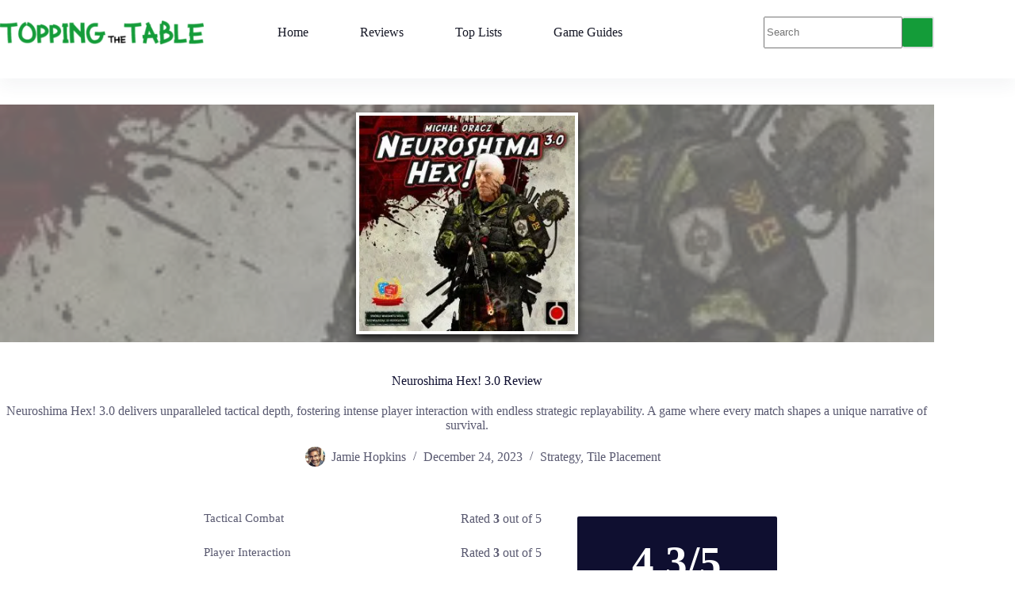

--- FILE ---
content_type: text/html; charset=UTF-8
request_url: https://toppingthetable.com/boardgame-reviews/neuroshima-hex-3-0-review/
body_size: 21744
content:
<!doctype html>
<html lang="en-US">
<head>
	
	<meta charset="UTF-8">
	<meta name="viewport" content="width=device-width, initial-scale=1, maximum-scale=5, viewport-fit=cover">
	<link rel="profile" href="https://gmpg.org/xfn/11">

	<meta name='robots' content='index, follow, max-image-preview:large, max-snippet:-1, max-video-preview:-1' />

	<!-- This site is optimized with the Yoast SEO plugin v26.8 - https://yoast.com/product/yoast-seo-wordpress/ -->
	<title>Neuroshima Hex! 3.0 Review</title>
	<meta name="description" content="Neuroshima Hex! 3.0 Review: deep strategy, interactive player dynamics, and gripping combat system analyzed for tabletop enthusiasts." />
	<link rel="canonical" href="https://toppingthetable.com/boardgame-reviews/neuroshima-hex-3-0-review/" />
	<meta property="og:locale" content="en_US" />
	<meta property="og:type" content="article" />
	<meta property="og:title" content="Neuroshima Hex! 3.0 Review" />
	<meta property="og:description" content="Neuroshima Hex! 3.0 Review: deep strategy, interactive player dynamics, and gripping combat system analyzed for tabletop enthusiasts." />
	<meta property="og:url" content="https://toppingthetable.com/boardgame-reviews/neuroshima-hex-3-0-review/" />
	<meta property="og:site_name" content="Topping The Table" />
	<meta property="article:modified_time" content="2023-12-24T19:57:46+00:00" />
	<meta name="twitter:card" content="summary_large_image" />
	<meta name="twitter:label1" content="Est. reading time" />
	<meta name="twitter:data1" content="5 minutes" />
	<script type="application/ld+json" class="yoast-schema-graph">{"@context":"https://schema.org","@graph":[{"@type":["WebPage","ItemPage"],"@id":"https://toppingthetable.com/boardgame-reviews/neuroshima-hex-3-0-review/","url":"https://toppingthetable.com/boardgame-reviews/neuroshima-hex-3-0-review/","name":"Neuroshima Hex! 3.0 Review","isPartOf":{"@id":"https://toppingthetable.com/#website"},"primaryImageOfPage":{"@id":"https://toppingthetable.com/boardgame-reviews/neuroshima-hex-3-0-review/#primaryimage"},"image":{"@id":"https://toppingthetable.com/boardgame-reviews/neuroshima-hex-3-0-review/#primaryimage"},"thumbnailUrl":"https://toppingthetable.com/wp-content/uploads/2023/12/pic1844819.jpg","datePublished":"2023-12-24T19:55:51+00:00","dateModified":"2023-12-24T19:57:46+00:00","description":"Neuroshima Hex! 3.0 Review: deep strategy, interactive player dynamics, and gripping combat system analyzed for tabletop enthusiasts.","breadcrumb":{"@id":"https://toppingthetable.com/boardgame-reviews/neuroshima-hex-3-0-review/#breadcrumb"},"inLanguage":"en-US","potentialAction":[{"@type":"ReadAction","target":["https://toppingthetable.com/boardgame-reviews/neuroshima-hex-3-0-review/"]}]},{"@type":"ImageObject","inLanguage":"en-US","@id":"https://toppingthetable.com/boardgame-reviews/neuroshima-hex-3-0-review/#primaryimage","url":"https://toppingthetable.com/wp-content/uploads/2023/12/pic1844819.jpg","contentUrl":"https://toppingthetable.com/wp-content/uploads/2023/12/pic1844819.jpg","width":300,"height":300,"caption":"Neuroshima Hex! 3.0: Box Cover Front"},{"@type":"BreadcrumbList","@id":"https://toppingthetable.com/boardgame-reviews/neuroshima-hex-3-0-review/#breadcrumb","itemListElement":[{"@type":"ListItem","position":1,"name":"Home","item":"https://toppingthetable.com/"},{"@type":"ListItem","position":2,"name":"Board Game Reviews","item":"https://toppingthetable.com/boardgame-reviews/"},{"@type":"ListItem","position":3,"name":"Neuroshima Hex! 3.0 Review"}]},{"@type":"WebSite","@id":"https://toppingthetable.com/#website","url":"https://toppingthetable.com/","name":"Topping The Table","description":"Board games are life.","potentialAction":[{"@type":"SearchAction","target":{"@type":"EntryPoint","urlTemplate":"https://toppingthetable.com/?s={search_term_string}"},"query-input":{"@type":"PropertyValueSpecification","valueRequired":true,"valueName":"search_term_string"}}],"inLanguage":"en-US"}]}</script>
	<!-- / Yoast SEO plugin. -->


<link rel='dns-prefetch' href='//www.googletagmanager.com' />
<link rel="alternate" type="application/rss+xml" title="Topping The Table &raquo; Feed" href="https://toppingthetable.com/feed/" />
<link rel="alternate" type="application/rss+xml" title="Topping The Table &raquo; Comments Feed" href="https://toppingthetable.com/comments/feed/" />
<style id='wp-img-auto-sizes-contain-inline-css'>
img:is([sizes=auto i],[sizes^="auto," i]){contain-intrinsic-size:3000px 1500px}
/*# sourceURL=wp-img-auto-sizes-contain-inline-css */
</style>

<link rel='stylesheet' id='blocksy-dynamic-global-css' href='https://toppingthetable.com/wp-content/uploads/blocksy/css/global.css?ver=86979' media='all' />
<link rel='stylesheet' id='wp-block-library-css' href='https://toppingthetable.com/wp-includes/css/dist/block-library/style.min.css?ver=6.9' media='all' />
<style id='global-styles-inline-css'>
:root{--wp--preset--aspect-ratio--square: 1;--wp--preset--aspect-ratio--4-3: 4/3;--wp--preset--aspect-ratio--3-4: 3/4;--wp--preset--aspect-ratio--3-2: 3/2;--wp--preset--aspect-ratio--2-3: 2/3;--wp--preset--aspect-ratio--16-9: 16/9;--wp--preset--aspect-ratio--9-16: 9/16;--wp--preset--color--black: #000000;--wp--preset--color--cyan-bluish-gray: #abb8c3;--wp--preset--color--white: #ffffff;--wp--preset--color--pale-pink: #f78da7;--wp--preset--color--vivid-red: #cf2e2e;--wp--preset--color--luminous-vivid-orange: #ff6900;--wp--preset--color--luminous-vivid-amber: #fcb900;--wp--preset--color--light-green-cyan: #7bdcb5;--wp--preset--color--vivid-green-cyan: #00d084;--wp--preset--color--pale-cyan-blue: #8ed1fc;--wp--preset--color--vivid-cyan-blue: #0693e3;--wp--preset--color--vivid-purple: #9b51e0;--wp--preset--color--palette-color-1: var(--theme-palette-color-1, #149c39);--wp--preset--color--palette-color-2: var(--theme-palette-color-2, #149c39);--wp--preset--color--palette-color-3: var(--theme-palette-color-3, #595970);--wp--preset--color--palette-color-4: var(--theme-palette-color-4, #0f0f30);--wp--preset--color--palette-color-5: var(--theme-palette-color-5, #DFDFE2);--wp--preset--color--palette-color-6: var(--theme-palette-color-6, #F4F4F5);--wp--preset--color--palette-color-7: var(--theme-palette-color-7, #FBFBFB);--wp--preset--color--palette-color-8: var(--theme-palette-color-8, #ffffff);--wp--preset--gradient--vivid-cyan-blue-to-vivid-purple: linear-gradient(135deg,rgb(6,147,227) 0%,rgb(155,81,224) 100%);--wp--preset--gradient--light-green-cyan-to-vivid-green-cyan: linear-gradient(135deg,rgb(122,220,180) 0%,rgb(0,208,130) 100%);--wp--preset--gradient--luminous-vivid-amber-to-luminous-vivid-orange: linear-gradient(135deg,rgb(252,185,0) 0%,rgb(255,105,0) 100%);--wp--preset--gradient--luminous-vivid-orange-to-vivid-red: linear-gradient(135deg,rgb(255,105,0) 0%,rgb(207,46,46) 100%);--wp--preset--gradient--very-light-gray-to-cyan-bluish-gray: linear-gradient(135deg,rgb(238,238,238) 0%,rgb(169,184,195) 100%);--wp--preset--gradient--cool-to-warm-spectrum: linear-gradient(135deg,rgb(74,234,220) 0%,rgb(151,120,209) 20%,rgb(207,42,186) 40%,rgb(238,44,130) 60%,rgb(251,105,98) 80%,rgb(254,248,76) 100%);--wp--preset--gradient--blush-light-purple: linear-gradient(135deg,rgb(255,206,236) 0%,rgb(152,150,240) 100%);--wp--preset--gradient--blush-bordeaux: linear-gradient(135deg,rgb(254,205,165) 0%,rgb(254,45,45) 50%,rgb(107,0,62) 100%);--wp--preset--gradient--luminous-dusk: linear-gradient(135deg,rgb(255,203,112) 0%,rgb(199,81,192) 50%,rgb(65,88,208) 100%);--wp--preset--gradient--pale-ocean: linear-gradient(135deg,rgb(255,245,203) 0%,rgb(182,227,212) 50%,rgb(51,167,181) 100%);--wp--preset--gradient--electric-grass: linear-gradient(135deg,rgb(202,248,128) 0%,rgb(113,206,126) 100%);--wp--preset--gradient--midnight: linear-gradient(135deg,rgb(2,3,129) 0%,rgb(40,116,252) 100%);--wp--preset--gradient--juicy-peach: linear-gradient(to right, #ffecd2 0%, #fcb69f 100%);--wp--preset--gradient--young-passion: linear-gradient(to right, #ff8177 0%, #ff867a 0%, #ff8c7f 21%, #f99185 52%, #cf556c 78%, #b12a5b 100%);--wp--preset--gradient--true-sunset: linear-gradient(to right, #fa709a 0%, #fee140 100%);--wp--preset--gradient--morpheus-den: linear-gradient(to top, #30cfd0 0%, #330867 100%);--wp--preset--gradient--plum-plate: linear-gradient(135deg, #667eea 0%, #764ba2 100%);--wp--preset--gradient--aqua-splash: linear-gradient(15deg, #13547a 0%, #80d0c7 100%);--wp--preset--gradient--love-kiss: linear-gradient(to top, #ff0844 0%, #ffb199 100%);--wp--preset--gradient--new-retrowave: linear-gradient(to top, #3b41c5 0%, #a981bb 49%, #ffc8a9 100%);--wp--preset--gradient--plum-bath: linear-gradient(to top, #cc208e 0%, #6713d2 100%);--wp--preset--gradient--high-flight: linear-gradient(to right, #0acffe 0%, #495aff 100%);--wp--preset--gradient--teen-party: linear-gradient(-225deg, #FF057C 0%, #8D0B93 50%, #321575 100%);--wp--preset--gradient--fabled-sunset: linear-gradient(-225deg, #231557 0%, #44107A 29%, #FF1361 67%, #FFF800 100%);--wp--preset--gradient--arielle-smile: radial-gradient(circle 248px at center, #16d9e3 0%, #30c7ec 47%, #46aef7 100%);--wp--preset--gradient--itmeo-branding: linear-gradient(180deg, #2af598 0%, #009efd 100%);--wp--preset--gradient--deep-blue: linear-gradient(to right, #6a11cb 0%, #2575fc 100%);--wp--preset--gradient--strong-bliss: linear-gradient(to right, #f78ca0 0%, #f9748f 19%, #fd868c 60%, #fe9a8b 100%);--wp--preset--gradient--sweet-period: linear-gradient(to top, #3f51b1 0%, #5a55ae 13%, #7b5fac 25%, #8f6aae 38%, #a86aa4 50%, #cc6b8e 62%, #f18271 75%, #f3a469 87%, #f7c978 100%);--wp--preset--gradient--purple-division: linear-gradient(to top, #7028e4 0%, #e5b2ca 100%);--wp--preset--gradient--cold-evening: linear-gradient(to top, #0c3483 0%, #a2b6df 100%, #6b8cce 100%, #a2b6df 100%);--wp--preset--gradient--mountain-rock: linear-gradient(to right, #868f96 0%, #596164 100%);--wp--preset--gradient--desert-hump: linear-gradient(to top, #c79081 0%, #dfa579 100%);--wp--preset--gradient--ethernal-constance: linear-gradient(to top, #09203f 0%, #537895 100%);--wp--preset--gradient--happy-memories: linear-gradient(-60deg, #ff5858 0%, #f09819 100%);--wp--preset--gradient--grown-early: linear-gradient(to top, #0ba360 0%, #3cba92 100%);--wp--preset--gradient--morning-salad: linear-gradient(-225deg, #B7F8DB 0%, #50A7C2 100%);--wp--preset--gradient--night-call: linear-gradient(-225deg, #AC32E4 0%, #7918F2 48%, #4801FF 100%);--wp--preset--gradient--mind-crawl: linear-gradient(-225deg, #473B7B 0%, #3584A7 51%, #30D2BE 100%);--wp--preset--gradient--angel-care: linear-gradient(-225deg, #FFE29F 0%, #FFA99F 48%, #FF719A 100%);--wp--preset--gradient--juicy-cake: linear-gradient(to top, #e14fad 0%, #f9d423 100%);--wp--preset--gradient--rich-metal: linear-gradient(to right, #d7d2cc 0%, #304352 100%);--wp--preset--gradient--mole-hall: linear-gradient(-20deg, #616161 0%, #9bc5c3 100%);--wp--preset--gradient--cloudy-knoxville: linear-gradient(120deg, #fdfbfb 0%, #ebedee 100%);--wp--preset--gradient--soft-grass: linear-gradient(to top, #c1dfc4 0%, #deecdd 100%);--wp--preset--gradient--saint-petersburg: linear-gradient(135deg, #f5f7fa 0%, #c3cfe2 100%);--wp--preset--gradient--everlasting-sky: linear-gradient(135deg, #fdfcfb 0%, #e2d1c3 100%);--wp--preset--gradient--kind-steel: linear-gradient(-20deg, #e9defa 0%, #fbfcdb 100%);--wp--preset--gradient--over-sun: linear-gradient(60deg, #abecd6 0%, #fbed96 100%);--wp--preset--gradient--premium-white: linear-gradient(to top, #d5d4d0 0%, #d5d4d0 1%, #eeeeec 31%, #efeeec 75%, #e9e9e7 100%);--wp--preset--gradient--clean-mirror: linear-gradient(45deg, #93a5cf 0%, #e4efe9 100%);--wp--preset--gradient--wild-apple: linear-gradient(to top, #d299c2 0%, #fef9d7 100%);--wp--preset--gradient--snow-again: linear-gradient(to top, #e6e9f0 0%, #eef1f5 100%);--wp--preset--gradient--confident-cloud: linear-gradient(to top, #dad4ec 0%, #dad4ec 1%, #f3e7e9 100%);--wp--preset--gradient--glass-water: linear-gradient(to top, #dfe9f3 0%, white 100%);--wp--preset--gradient--perfect-white: linear-gradient(-225deg, #E3FDF5 0%, #FFE6FA 100%);--wp--preset--font-size--small: 13px;--wp--preset--font-size--medium: 20px;--wp--preset--font-size--large: clamp(22px, 1.375rem + ((1vw - 3.2px) * 0.625), 30px);--wp--preset--font-size--x-large: clamp(30px, 1.875rem + ((1vw - 3.2px) * 1.563), 50px);--wp--preset--font-size--xx-large: clamp(45px, 2.813rem + ((1vw - 3.2px) * 2.734), 80px);--wp--preset--spacing--20: 0.44rem;--wp--preset--spacing--30: 0.67rem;--wp--preset--spacing--40: 1rem;--wp--preset--spacing--50: 1.5rem;--wp--preset--spacing--60: 2.25rem;--wp--preset--spacing--70: 3.38rem;--wp--preset--spacing--80: 5.06rem;--wp--preset--shadow--natural: 6px 6px 9px rgba(0, 0, 0, 0.2);--wp--preset--shadow--deep: 12px 12px 50px rgba(0, 0, 0, 0.4);--wp--preset--shadow--sharp: 6px 6px 0px rgba(0, 0, 0, 0.2);--wp--preset--shadow--outlined: 6px 6px 0px -3px rgb(255, 255, 255), 6px 6px rgb(0, 0, 0);--wp--preset--shadow--crisp: 6px 6px 0px rgb(0, 0, 0);}:root { --wp--style--global--content-size: var(--theme-block-max-width);--wp--style--global--wide-size: var(--theme-block-wide-max-width); }:where(body) { margin: 0; }.wp-site-blocks > .alignleft { float: left; margin-right: 2em; }.wp-site-blocks > .alignright { float: right; margin-left: 2em; }.wp-site-blocks > .aligncenter { justify-content: center; margin-left: auto; margin-right: auto; }:where(.wp-site-blocks) > * { margin-block-start: var(--theme-content-spacing); margin-block-end: 0; }:where(.wp-site-blocks) > :first-child { margin-block-start: 0; }:where(.wp-site-blocks) > :last-child { margin-block-end: 0; }:root { --wp--style--block-gap: var(--theme-content-spacing); }:root :where(.is-layout-flow) > :first-child{margin-block-start: 0;}:root :where(.is-layout-flow) > :last-child{margin-block-end: 0;}:root :where(.is-layout-flow) > *{margin-block-start: var(--theme-content-spacing);margin-block-end: 0;}:root :where(.is-layout-constrained) > :first-child{margin-block-start: 0;}:root :where(.is-layout-constrained) > :last-child{margin-block-end: 0;}:root :where(.is-layout-constrained) > *{margin-block-start: var(--theme-content-spacing);margin-block-end: 0;}:root :where(.is-layout-flex){gap: var(--theme-content-spacing);}:root :where(.is-layout-grid){gap: var(--theme-content-spacing);}.is-layout-flow > .alignleft{float: left;margin-inline-start: 0;margin-inline-end: 2em;}.is-layout-flow > .alignright{float: right;margin-inline-start: 2em;margin-inline-end: 0;}.is-layout-flow > .aligncenter{margin-left: auto !important;margin-right: auto !important;}.is-layout-constrained > .alignleft{float: left;margin-inline-start: 0;margin-inline-end: 2em;}.is-layout-constrained > .alignright{float: right;margin-inline-start: 2em;margin-inline-end: 0;}.is-layout-constrained > .aligncenter{margin-left: auto !important;margin-right: auto !important;}.is-layout-constrained > :where(:not(.alignleft):not(.alignright):not(.alignfull)){max-width: var(--wp--style--global--content-size);margin-left: auto !important;margin-right: auto !important;}.is-layout-constrained > .alignwide{max-width: var(--wp--style--global--wide-size);}body .is-layout-flex{display: flex;}.is-layout-flex{flex-wrap: wrap;align-items: center;}.is-layout-flex > :is(*, div){margin: 0;}body .is-layout-grid{display: grid;}.is-layout-grid > :is(*, div){margin: 0;}body{padding-top: 0px;padding-right: 0px;padding-bottom: 0px;padding-left: 0px;}:root :where(.wp-element-button, .wp-block-button__link){font-style: inherit;font-weight: inherit;letter-spacing: inherit;text-transform: inherit;}.has-black-color{color: var(--wp--preset--color--black) !important;}.has-cyan-bluish-gray-color{color: var(--wp--preset--color--cyan-bluish-gray) !important;}.has-white-color{color: var(--wp--preset--color--white) !important;}.has-pale-pink-color{color: var(--wp--preset--color--pale-pink) !important;}.has-vivid-red-color{color: var(--wp--preset--color--vivid-red) !important;}.has-luminous-vivid-orange-color{color: var(--wp--preset--color--luminous-vivid-orange) !important;}.has-luminous-vivid-amber-color{color: var(--wp--preset--color--luminous-vivid-amber) !important;}.has-light-green-cyan-color{color: var(--wp--preset--color--light-green-cyan) !important;}.has-vivid-green-cyan-color{color: var(--wp--preset--color--vivid-green-cyan) !important;}.has-pale-cyan-blue-color{color: var(--wp--preset--color--pale-cyan-blue) !important;}.has-vivid-cyan-blue-color{color: var(--wp--preset--color--vivid-cyan-blue) !important;}.has-vivid-purple-color{color: var(--wp--preset--color--vivid-purple) !important;}.has-palette-color-1-color{color: var(--wp--preset--color--palette-color-1) !important;}.has-palette-color-2-color{color: var(--wp--preset--color--palette-color-2) !important;}.has-palette-color-3-color{color: var(--wp--preset--color--palette-color-3) !important;}.has-palette-color-4-color{color: var(--wp--preset--color--palette-color-4) !important;}.has-palette-color-5-color{color: var(--wp--preset--color--palette-color-5) !important;}.has-palette-color-6-color{color: var(--wp--preset--color--palette-color-6) !important;}.has-palette-color-7-color{color: var(--wp--preset--color--palette-color-7) !important;}.has-palette-color-8-color{color: var(--wp--preset--color--palette-color-8) !important;}.has-black-background-color{background-color: var(--wp--preset--color--black) !important;}.has-cyan-bluish-gray-background-color{background-color: var(--wp--preset--color--cyan-bluish-gray) !important;}.has-white-background-color{background-color: var(--wp--preset--color--white) !important;}.has-pale-pink-background-color{background-color: var(--wp--preset--color--pale-pink) !important;}.has-vivid-red-background-color{background-color: var(--wp--preset--color--vivid-red) !important;}.has-luminous-vivid-orange-background-color{background-color: var(--wp--preset--color--luminous-vivid-orange) !important;}.has-luminous-vivid-amber-background-color{background-color: var(--wp--preset--color--luminous-vivid-amber) !important;}.has-light-green-cyan-background-color{background-color: var(--wp--preset--color--light-green-cyan) !important;}.has-vivid-green-cyan-background-color{background-color: var(--wp--preset--color--vivid-green-cyan) !important;}.has-pale-cyan-blue-background-color{background-color: var(--wp--preset--color--pale-cyan-blue) !important;}.has-vivid-cyan-blue-background-color{background-color: var(--wp--preset--color--vivid-cyan-blue) !important;}.has-vivid-purple-background-color{background-color: var(--wp--preset--color--vivid-purple) !important;}.has-palette-color-1-background-color{background-color: var(--wp--preset--color--palette-color-1) !important;}.has-palette-color-2-background-color{background-color: var(--wp--preset--color--palette-color-2) !important;}.has-palette-color-3-background-color{background-color: var(--wp--preset--color--palette-color-3) !important;}.has-palette-color-4-background-color{background-color: var(--wp--preset--color--palette-color-4) !important;}.has-palette-color-5-background-color{background-color: var(--wp--preset--color--palette-color-5) !important;}.has-palette-color-6-background-color{background-color: var(--wp--preset--color--palette-color-6) !important;}.has-palette-color-7-background-color{background-color: var(--wp--preset--color--palette-color-7) !important;}.has-palette-color-8-background-color{background-color: var(--wp--preset--color--palette-color-8) !important;}.has-black-border-color{border-color: var(--wp--preset--color--black) !important;}.has-cyan-bluish-gray-border-color{border-color: var(--wp--preset--color--cyan-bluish-gray) !important;}.has-white-border-color{border-color: var(--wp--preset--color--white) !important;}.has-pale-pink-border-color{border-color: var(--wp--preset--color--pale-pink) !important;}.has-vivid-red-border-color{border-color: var(--wp--preset--color--vivid-red) !important;}.has-luminous-vivid-orange-border-color{border-color: var(--wp--preset--color--luminous-vivid-orange) !important;}.has-luminous-vivid-amber-border-color{border-color: var(--wp--preset--color--luminous-vivid-amber) !important;}.has-light-green-cyan-border-color{border-color: var(--wp--preset--color--light-green-cyan) !important;}.has-vivid-green-cyan-border-color{border-color: var(--wp--preset--color--vivid-green-cyan) !important;}.has-pale-cyan-blue-border-color{border-color: var(--wp--preset--color--pale-cyan-blue) !important;}.has-vivid-cyan-blue-border-color{border-color: var(--wp--preset--color--vivid-cyan-blue) !important;}.has-vivid-purple-border-color{border-color: var(--wp--preset--color--vivid-purple) !important;}.has-palette-color-1-border-color{border-color: var(--wp--preset--color--palette-color-1) !important;}.has-palette-color-2-border-color{border-color: var(--wp--preset--color--palette-color-2) !important;}.has-palette-color-3-border-color{border-color: var(--wp--preset--color--palette-color-3) !important;}.has-palette-color-4-border-color{border-color: var(--wp--preset--color--palette-color-4) !important;}.has-palette-color-5-border-color{border-color: var(--wp--preset--color--palette-color-5) !important;}.has-palette-color-6-border-color{border-color: var(--wp--preset--color--palette-color-6) !important;}.has-palette-color-7-border-color{border-color: var(--wp--preset--color--palette-color-7) !important;}.has-palette-color-8-border-color{border-color: var(--wp--preset--color--palette-color-8) !important;}.has-vivid-cyan-blue-to-vivid-purple-gradient-background{background: var(--wp--preset--gradient--vivid-cyan-blue-to-vivid-purple) !important;}.has-light-green-cyan-to-vivid-green-cyan-gradient-background{background: var(--wp--preset--gradient--light-green-cyan-to-vivid-green-cyan) !important;}.has-luminous-vivid-amber-to-luminous-vivid-orange-gradient-background{background: var(--wp--preset--gradient--luminous-vivid-amber-to-luminous-vivid-orange) !important;}.has-luminous-vivid-orange-to-vivid-red-gradient-background{background: var(--wp--preset--gradient--luminous-vivid-orange-to-vivid-red) !important;}.has-very-light-gray-to-cyan-bluish-gray-gradient-background{background: var(--wp--preset--gradient--very-light-gray-to-cyan-bluish-gray) !important;}.has-cool-to-warm-spectrum-gradient-background{background: var(--wp--preset--gradient--cool-to-warm-spectrum) !important;}.has-blush-light-purple-gradient-background{background: var(--wp--preset--gradient--blush-light-purple) !important;}.has-blush-bordeaux-gradient-background{background: var(--wp--preset--gradient--blush-bordeaux) !important;}.has-luminous-dusk-gradient-background{background: var(--wp--preset--gradient--luminous-dusk) !important;}.has-pale-ocean-gradient-background{background: var(--wp--preset--gradient--pale-ocean) !important;}.has-electric-grass-gradient-background{background: var(--wp--preset--gradient--electric-grass) !important;}.has-midnight-gradient-background{background: var(--wp--preset--gradient--midnight) !important;}.has-juicy-peach-gradient-background{background: var(--wp--preset--gradient--juicy-peach) !important;}.has-young-passion-gradient-background{background: var(--wp--preset--gradient--young-passion) !important;}.has-true-sunset-gradient-background{background: var(--wp--preset--gradient--true-sunset) !important;}.has-morpheus-den-gradient-background{background: var(--wp--preset--gradient--morpheus-den) !important;}.has-plum-plate-gradient-background{background: var(--wp--preset--gradient--plum-plate) !important;}.has-aqua-splash-gradient-background{background: var(--wp--preset--gradient--aqua-splash) !important;}.has-love-kiss-gradient-background{background: var(--wp--preset--gradient--love-kiss) !important;}.has-new-retrowave-gradient-background{background: var(--wp--preset--gradient--new-retrowave) !important;}.has-plum-bath-gradient-background{background: var(--wp--preset--gradient--plum-bath) !important;}.has-high-flight-gradient-background{background: var(--wp--preset--gradient--high-flight) !important;}.has-teen-party-gradient-background{background: var(--wp--preset--gradient--teen-party) !important;}.has-fabled-sunset-gradient-background{background: var(--wp--preset--gradient--fabled-sunset) !important;}.has-arielle-smile-gradient-background{background: var(--wp--preset--gradient--arielle-smile) !important;}.has-itmeo-branding-gradient-background{background: var(--wp--preset--gradient--itmeo-branding) !important;}.has-deep-blue-gradient-background{background: var(--wp--preset--gradient--deep-blue) !important;}.has-strong-bliss-gradient-background{background: var(--wp--preset--gradient--strong-bliss) !important;}.has-sweet-period-gradient-background{background: var(--wp--preset--gradient--sweet-period) !important;}.has-purple-division-gradient-background{background: var(--wp--preset--gradient--purple-division) !important;}.has-cold-evening-gradient-background{background: var(--wp--preset--gradient--cold-evening) !important;}.has-mountain-rock-gradient-background{background: var(--wp--preset--gradient--mountain-rock) !important;}.has-desert-hump-gradient-background{background: var(--wp--preset--gradient--desert-hump) !important;}.has-ethernal-constance-gradient-background{background: var(--wp--preset--gradient--ethernal-constance) !important;}.has-happy-memories-gradient-background{background: var(--wp--preset--gradient--happy-memories) !important;}.has-grown-early-gradient-background{background: var(--wp--preset--gradient--grown-early) !important;}.has-morning-salad-gradient-background{background: var(--wp--preset--gradient--morning-salad) !important;}.has-night-call-gradient-background{background: var(--wp--preset--gradient--night-call) !important;}.has-mind-crawl-gradient-background{background: var(--wp--preset--gradient--mind-crawl) !important;}.has-angel-care-gradient-background{background: var(--wp--preset--gradient--angel-care) !important;}.has-juicy-cake-gradient-background{background: var(--wp--preset--gradient--juicy-cake) !important;}.has-rich-metal-gradient-background{background: var(--wp--preset--gradient--rich-metal) !important;}.has-mole-hall-gradient-background{background: var(--wp--preset--gradient--mole-hall) !important;}.has-cloudy-knoxville-gradient-background{background: var(--wp--preset--gradient--cloudy-knoxville) !important;}.has-soft-grass-gradient-background{background: var(--wp--preset--gradient--soft-grass) !important;}.has-saint-petersburg-gradient-background{background: var(--wp--preset--gradient--saint-petersburg) !important;}.has-everlasting-sky-gradient-background{background: var(--wp--preset--gradient--everlasting-sky) !important;}.has-kind-steel-gradient-background{background: var(--wp--preset--gradient--kind-steel) !important;}.has-over-sun-gradient-background{background: var(--wp--preset--gradient--over-sun) !important;}.has-premium-white-gradient-background{background: var(--wp--preset--gradient--premium-white) !important;}.has-clean-mirror-gradient-background{background: var(--wp--preset--gradient--clean-mirror) !important;}.has-wild-apple-gradient-background{background: var(--wp--preset--gradient--wild-apple) !important;}.has-snow-again-gradient-background{background: var(--wp--preset--gradient--snow-again) !important;}.has-confident-cloud-gradient-background{background: var(--wp--preset--gradient--confident-cloud) !important;}.has-glass-water-gradient-background{background: var(--wp--preset--gradient--glass-water) !important;}.has-perfect-white-gradient-background{background: var(--wp--preset--gradient--perfect-white) !important;}.has-small-font-size{font-size: var(--wp--preset--font-size--small) !important;}.has-medium-font-size{font-size: var(--wp--preset--font-size--medium) !important;}.has-large-font-size{font-size: var(--wp--preset--font-size--large) !important;}.has-x-large-font-size{font-size: var(--wp--preset--font-size--x-large) !important;}.has-xx-large-font-size{font-size: var(--wp--preset--font-size--xx-large) !important;}
:root :where(.wp-block-pullquote){font-size: clamp(0.984em, 0.984rem + ((1vw - 0.2em) * 0.645), 1.5em);line-height: 1.6;}
/*# sourceURL=global-styles-inline-css */
</style>
<link rel='stylesheet' id='wpda_wpdp_public-css' href='https://toppingthetable.com/wp-content/plugins/wp-data-access/public/../assets/css/wpda_public.css?ver=5.5.65' media='all' />
<link rel='stylesheet' id='parent-style-css' href='https://toppingthetable.com/wp-content/themes/blocksy/style.css?ver=6.9' media='all' />
<link rel='stylesheet' id='ct-main-styles-css' href='https://toppingthetable.com/wp-content/themes/blocksy/static/bundle/main.min.css?ver=2.1.25' media='all' />
<link rel='stylesheet' id='ct-page-title-styles-css' href='https://toppingthetable.com/wp-content/themes/blocksy/static/bundle/page-title.min.css?ver=2.1.25' media='all' />
<link rel='stylesheet' id='ct-sidebar-styles-css' href='https://toppingthetable.com/wp-content/themes/blocksy/static/bundle/sidebar.min.css?ver=2.1.25' media='all' />
<link rel='stylesheet' id='ct-author-box-styles-css' href='https://toppingthetable.com/wp-content/themes/blocksy/static/bundle/author-box.min.css?ver=2.1.25' media='all' />
<link rel='stylesheet' id='ct-elementor-styles-css' href='https://toppingthetable.com/wp-content/themes/blocksy/static/bundle/elementor-frontend.min.css?ver=2.1.25' media='all' />
<link rel='stylesheet' id='ct-wpforms-styles-css' href='https://toppingthetable.com/wp-content/themes/blocksy/static/bundle/wpforms.min.css?ver=2.1.25' media='all' />
<link rel='stylesheet' id='ct-flexy-styles-css' href='https://toppingthetable.com/wp-content/themes/blocksy/static/bundle/flexy.min.css?ver=2.1.25' media='all' />
<link rel='stylesheet' id='blocksy-ext-product-reviews-styles-css' href='https://toppingthetable.com/wp-content/plugins/blocksy-companion/framework/extensions/product-reviews/static/bundle/main.min.css?ver=2.1.25' media='all' />
<script src="https://toppingthetable.com/wp-includes/js/jquery/jquery.min.js?ver=3.7.1" id="jquery-core-js"></script>
<script src="https://toppingthetable.com/wp-includes/js/jquery/jquery-migrate.min.js?ver=3.4.1" id="jquery-migrate-js"></script>
<script src="https://toppingthetable.com/wp-includes/js/underscore.min.js?ver=1.13.7" id="underscore-js"></script>
<script src="https://toppingthetable.com/wp-includes/js/backbone.min.js?ver=1.6.0" id="backbone-js"></script>
<script id="wp-api-request-js-extra">
var wpApiSettings = {"root":"https://toppingthetable.com/wp-json/","nonce":"1bb633a3a8","versionString":"wp/v2/"};
//# sourceURL=wp-api-request-js-extra
</script>
<script src="https://toppingthetable.com/wp-includes/js/api-request.min.js?ver=6.9" id="wp-api-request-js"></script>
<script src="https://toppingthetable.com/wp-includes/js/wp-api.min.js?ver=6.9" id="wp-api-js"></script>
<script id="wpda_rest_api-js-extra">
var wpdaApiSettings = {"path":"wpda"};
//# sourceURL=wpda_rest_api-js-extra
</script>
<script src="https://toppingthetable.com/wp-content/plugins/wp-data-access/public/../assets/js/wpda_rest_api.js?ver=5.5.65" id="wpda_rest_api-js"></script>

<!-- Google tag (gtag.js) snippet added by Site Kit -->
<!-- Google Analytics snippet added by Site Kit -->
<script src="https://www.googletagmanager.com/gtag/js?id=GT-TW5CG7S" id="google_gtagjs-js" async></script>
<script id="google_gtagjs-js-after">
window.dataLayer = window.dataLayer || [];function gtag(){dataLayer.push(arguments);}
gtag("set","linker",{"domains":["toppingthetable.com"]});
gtag("js", new Date());
gtag("set", "developer_id.dZTNiMT", true);
gtag("config", "GT-TW5CG7S");
//# sourceURL=google_gtagjs-js-after
</script>
<meta name="generator" content="Site Kit by Google 1.170.0" /><link rel="icon" type="image/png" href="/wp-content/uploads/2024/01/favicon.png">
<script async src="https://pagead2.googlesyndication.com/pagead/js/adsbygoogle.js?client=ca-pub-5519410990658060" crossorigin="anonymous"></script>
<!-- Start of Clerk.io E-commerce Personalisation tool - www.clerk.io -->
<script type="text/javascript">
  (function(w,d){
    var e=d.createElement('script');e.type='text/javascript';e.async=true;
    e.src='https://cdn.clerk.io/clerk.js';
    var s=d.getElementsByTagName('script')[0];s.parentNode.insertBefore(e,s);
    w.__clerk_q=w.__clerk_q||[];w.Clerk=w.Clerk||function(){ w.__clerk_q.push(arguments) };
  })(window,document);

  Clerk('config', {
    key: 'deh1Njg11PTV8YZCAQkio0dePSobccG1',
	formatters: {
		substr: function(text, chars) {
			if (text.length <= chars) {
				return text;
			}
			else {
				return (text.substring(0, chars)+"...");
			}	
		},
		find_item_referenced: function(items, query) {
			const lowercase_items = items.map(v => v.toLowerCase());
			const lowercase_query = query.toLowerCase();
			if (lowercase_items.includes(lowercase_query)) {
				const index = lowercase_items.indexOf(lowercase_query);
				return "<b>Mentions:</b> "+items[index];
			}
			else {
				const words = query.split(" ");
				for (let item of items) {
					const isMatch = words.some(word => item.toLowerCase().includes(word.toLowerCase()));
					if (isMatch) {
					  return "<b>Mentions:</b> "+item; // Return the first matching phrase
					}
			  	}
			  return null; // Return null if no match is found
			}
		}
	},
	globals: {
	  filter_results(products, type, amount) {
	  	let results = [];
		for(let i=0; i < products.length; i++) {
			if(products[i]['type'] == type) {
				results.push(products[i]);
			}
		}
		console.log(results);
		return results.slice(0, amount);
  	}, 
		filter_other(products, post_types, amount) {
	  	let results = [];
		for(let i=0; i < products.length; i++) {
			if(!post_types.includes(products[i]['type'])) {
				results.push(products[i]);
			}
		}
		return results.slice(0, amount);
  }
  }
  });
</script>
<!-- End of Clerk.io E-commerce Personalisation tool - www.clerk.io --><noscript><link rel='stylesheet' href='https://toppingthetable.com/wp-content/themes/blocksy/static/bundle/no-scripts.min.css' type='text/css'></noscript>

<!-- Google AdSense meta tags added by Site Kit -->
<meta name="google-adsense-platform-account" content="ca-host-pub-2644536267352236">
<meta name="google-adsense-platform-domain" content="sitekit.withgoogle.com">
<!-- End Google AdSense meta tags added by Site Kit -->
<meta name="generator" content="Elementor 3.18.3; features: e_dom_optimization, e_optimized_assets_loading, e_optimized_css_loading, additional_custom_breakpoints, e_image_loading_optimization; settings: css_print_method-external, google_font-enabled, font_display-auto">
<noscript><style>.lazyload[data-src]{display:none !important;}</style></noscript><style>.lazyload{background-image:none !important;}.lazyload:before{background-image:none !important;}</style><meta name="redi-version" content="1.2.7" /><span class="clerk"
  data-template="@live-search"

  data-instant-search=".ct-search-form > input"

  data-instant-search-suggestions="10"
  data-instant-search-categories="10"
  data-instant-search-pages="10"

  data-instant-search-positioning="below"
></span>		<style id="wp-custom-css">
			/*General CSS*/

body {
	background-color: white !important;
}

#footer {
	z-index: 200;
}

#header [data-column-set="3"]>div {
    grid-template-columns: 1fr var(--middle-column-width, 43%) 1fr;
}

#main {
	padding-top: 0px !important;
}


.ct-search-form {
	width: 100%;
}

#main {
	padding-top: 50px;
}

#post-395 > div.hero-section > header > h1 {
	display:none;
}

#post-14629 > div.hero-section > header > h1 {
	display:none;
}

.ct-search-results {
	display:none;
}

.ct-panel-inner {
	align-self: unset !important;
	width: auto !important;
	right: 0px !important;
}

.clerk-recs-container {
	max-width: var(--theme-default-editor, var(--theme-block-max-width));
	margin-inline: var(--theme-default-editor, auto);
}

.clerk-homepage-banner-container {
	display: flex;
	flex-direction: row;
	margin: 24px 0px;
	padding: 24px 8px;
	border-top: 1px solid gray;
}

.clerk-homepage-headline {
	margin: 14px 0px 4px 0px;
}

@media screen and (max-width: 900px) {
	.clerk-homepage-banner-container {
	flex-direction: column;		
	}
	.clerk-homepage-headline {
		font-size: 28px;
	}
	
}

/*Top Lists CSS*/

@media screen and (max-width: 600px) {
	.top-list-banner-container img {
		transform: rotate3d(0, 0, 1, 2deg);
		margin: -4px
	}
}
.category-boardgame-lists .ct-featured-image {
	display: none !important;
}

.top-list-banner-container {
			padding: 10px;
			width: 100%;
			background: url('/wp-content/uploads/2024/01/homepage_banner.jpeg.webp');
			background-size: 2000px;
		}

.top-list-introduction {
      margin: 0px 0px 24px 0px;
}

	/* Reminder to add CSS to both if needed*/
.top-list-games-summary, .top-list-items-summary {

}

.top-list-game-details, .top-list-item-details {
      display: flex;
      justify-content: center;
      align-items: center;
      padding: 30px;
      margin: 0px 0px 24px 0px;
      background-color: var(--theme-palette-color-6);
   }

.top-list-game-info, .top-list-item-info {
      display: flex;
      flex: 3;
      flex-direction: column;
      align-items: center;
   }

.top-list-game-image-link, .top-list-item-image-link {
      flex: 3;   
      display: flex;
      justify-content: center;
}

.top-list-game-image, .top-list-item-image {
        height: 250px;
				width: auto;
}

 .top-list-container {
	 max-width: 800px;
	 margin: 20px auto;
	 padding: 10px 0px;
	 background-color: #fff;
}
.top-list-game, .top-list-item {
	margin-bottom: 20px;
	padding: 15px 0px;
	background-color: #fff;
}
.top-list-game-title, .top-list-item-title {
	font-size: 24px;
	margin: 8px 0px;
	display: flex;
	align-items: center;
}
.top-list-game-number, .top-list-item-number {
	background-color: var( --e-global-color-blocksy_palette_1 );
	color: #fff;
	width: 40px;
	min-width: 40px;
	height: 100%;
	text-align: center;
	margin-right: 10px;
	font-weight: bold;
	font-size: 18px;
	line-height: 40px; 
}

.top-list-banner-game-img, .top-list-banner-item-img {
			max-height: 400px;
			box-shadow: 20px 20px 20px rgba(0,0,0,0.2);
			overflow: hidden;
			margin: 12px;
		}

.top-list-banner-container {
			padding: 24px;
			width: 100%;
			background: url('/wp-content/uploads/2024/01/homepage_banner.jpeg.webp');
			background-size: 2000px;
		}

.top-list-banner-text-container {
			width: auto;
			margin: 12px;
			border-radius: 14px;
			color: white;
			font-size: 40px;
			text-align: center;
		}
.top-list-images-container {
			display: flex;
			align-items: center;
			justify-content: center;
			
		}

/*Reviews CSS*/
#main > section > div > div.ct-product-actions-group > a:nth-child(1) {
	background-color: black;
}

.ct-featured-image > .ct-media-container > img {
	aspect-ratio: unset !important;
	max-width: 300px;
}

.custom-top-image {
	width: 100%;
	height: 300px;
	overflow: hidden;
	position: relative;
}

.custom-background-image {
	height: 100%;
  width: 100%;
  vertical-align: middle;
  object-fit: cover;
  object-position: center;
	filter: brightness(0.5);
  opacity: 0.6;
}

.custom-cover-image {
	max-height: 280px;
	max-width: 90%;
	border: 4px solid white;
	width: auto;
	position: absolute;
	left: 50%;
	top: 50%;
	transform: translate(-50%, -50%);
	box-shadow: 0 5px 10px rgb(0 0 0 / 0.8);
}

.ct-product-hero .ct-media-container {
	max-height: 300px;
}

.ct-container {
	padding-bottom: 18px !important;
}

.ct-product-info {
	padding-top: 18px;
}
.ct-specs ul {
	grid-template-columns: repeat(1, 1fr);
}

.ct-specs svg {
	fill: #4682B4;
}

.ct-product-review-pros svg {
	fill: green;
}

.ct-product-review-cons svg {
	fill: #DC143C;
}

.ct-overall-score {
	display: flex;
	flex-direction: column;
	align-items: center;
	margin: 1em 0em 1em 0em
}

.ct-average-score {
	margin-bottom: .3em
}

.blc-product-review .wp-block-image {
	max-width: 75% !important;
	margin: auto;
}

@media only screen and (min-width: 1000px) {
	.custom-mobile-scores {
		display: none;
	}
	div.entry-content > div.ct-product-actions-group {
		display: none;
	}
	.ct-product-info {
   --grid-template-columns: 1fr 1fr 1fr;
}
}

@media only screen and (max-width: 600px) {
  .top-list-game-details, .top-list-item-details {
    flex-direction: column;
  }
}

.clerk-design-component-MMxDI9En > img {
	height:250px !important;
}

@media only screen and (max-width: 435px) {
	.ct-product-scores {
		margin-bottom: 18px !important;
	}
	.ct-product-scores li {
		flex-direction: column;
	}
	.ct-product-scores li>span {
		margin-bottom: 12px;
	}
  .ct-product-actions-group {
    display: flex;
		flex-direction: column;
  }
	.ct-product-actions-group > a {
		margin: 0px 0px 18px 0px;
		margin-inline-end: 0px !important;
	}
}

.clerk-design-component-MMxDI9En > img {
	height:250px !important;
}

/*How-To-Play CSS*/
.category-how-to-play .ct-featured-image .ct-media-container {
	padding: 24px;
  background: url(/wp-content/uploads/2024/01/homepage_banner.jpeg.webp);
  background-size: 2000px;
}

.category-how-to-play .ct-featured-image .ct-media-container img {
	width: 50%;
	margin:auto;
}		</style>
			</head>


<body class="wp-singular blc-product-review-template-default single single-blc-product-review postid-7996 wp-embed-responsive wp-theme-blocksy wp-child-theme-blocksy-child elementor-default elementor-kit-405 ct-elementor-default-template" data-link="type-2" data-prefix="blc-product-review_single" data-header="type-1" data-footer="type-1" itemscope="itemscope" itemtype="https://schema.org/Blog">

<a class="skip-link screen-reader-text" href="#main">Skip to content</a><div class="ct-drawer-canvas" data-location="start"><div id="offcanvas" class="ct-panel ct-header" data-behaviour="right-side" role="dialog" aria-label="Offcanvas modal" inert=""><div class="ct-panel-inner">
		<div class="ct-panel-actions">
			
			<button class="ct-toggle-close" data-type="type-1" aria-label="Close drawer">
				<svg class="ct-icon" width="12" height="12" viewBox="0 0 15 15"><path d="M1 15a1 1 0 01-.71-.29 1 1 0 010-1.41l5.8-5.8-5.8-5.8A1 1 0 011.7.29l5.8 5.8 5.8-5.8a1 1 0 011.41 1.41l-5.8 5.8 5.8 5.8a1 1 0 01-1.41 1.41l-5.8-5.8-5.8 5.8A1 1 0 011 15z"/></svg>
			</button>
		</div>
		<div class="ct-panel-content" data-device="desktop"><div class="ct-panel-content-inner"></div></div><div class="ct-panel-content" data-device="mobile"><div class="ct-panel-content-inner">
<nav
	class="mobile-menu menu-container"
	data-id="mobile-menu" data-interaction="click" data-toggle-type="type-1" data-submenu-dots="yes"	aria-label="Main Menu">

	<ul id="menu-main-menu-1" class=""><li class="menu-item menu-item-type-post_type menu-item-object-page menu-item-home menu-item-398"><a href="https://toppingthetable.com/" class="ct-menu-link">Home</a></li>
<li class="menu-item menu-item-type-post_type_archive menu-item-object-blc-product-review menu-item-400"><a href="https://toppingthetable.com/boardgame-reviews/" class="ct-menu-link">Reviews</a></li>
<li class="menu-item menu-item-type-taxonomy menu-item-object-category menu-item-8663"><a href="https://toppingthetable.com/./boardgame-lists/" class="ct-menu-link">Top Lists</a></li>
<li class="menu-item menu-item-type-taxonomy menu-item-object-category menu-item-6625"><a href="https://toppingthetable.com/./how-to-play/" class="ct-menu-link">Game Guides</a></li>
</ul></nav>

</div></div></div></div></div>
<div id="main-container">
	<header id="header" class="ct-header" data-id="type-1" itemscope="" itemtype="https://schema.org/WPHeader"><div data-device="desktop"><div data-row="bottom" data-column-set="2"><div class="ct-container"><div data-column="start" data-placements="1"><div data-items="primary">
<div	class="site-branding"
	data-id="logo"		itemscope="itemscope" itemtype="https://schema.org/Organization">

			<a href="https://toppingthetable.com/" class="site-logo-container" rel="home" itemprop="url" ><img width="1280" height="151" src="[data-uri]" class="default-logo lazyload" alt="Topping The Table logo" decoding="async"   data-src="https://toppingthetable.com/wp-content/uploads/2024/01/logo2_black.png.webp" data-srcset="https://toppingthetable.com/wp-content/uploads/2024/01/logo2_black.png.webp 1280w, https://toppingthetable.com/wp-content/uploads/2024/01/logo2_black-300x35.png.webp 300w, https://toppingthetable.com/wp-content/uploads/2024/01/logo2_black-1024x120.png.webp 1024w, https://toppingthetable.com/wp-content/uploads/2024/01/logo2_black-768x90.png.webp 768w, https://toppingthetable.com/wp-content/uploads/2024/01/logo2_black-1536x181.png.webp 1536w, https://toppingthetable.com/wp-content/uploads/2024/01/logo2_black-2048x241.png.webp 2048w" data-sizes="auto" data-eio-rwidth="1280" data-eio-rheight="151" /><noscript><img width="1280" height="151" src="https://toppingthetable.com/wp-content/uploads/2024/01/logo2_black.png.webp" class="default-logo" alt="Topping The Table logo" decoding="async" srcset="https://toppingthetable.com/wp-content/uploads/2024/01/logo2_black.png.webp 1280w, https://toppingthetable.com/wp-content/uploads/2024/01/logo2_black-300x35.png.webp 300w, https://toppingthetable.com/wp-content/uploads/2024/01/logo2_black-1024x120.png.webp 1024w, https://toppingthetable.com/wp-content/uploads/2024/01/logo2_black-768x90.png.webp 768w, https://toppingthetable.com/wp-content/uploads/2024/01/logo2_black-1536x181.png.webp 1536w, https://toppingthetable.com/wp-content/uploads/2024/01/logo2_black-2048x241.png.webp 2048w" sizes="(max-width: 1280px) 100vw, 1280px" data-eio="l" /></noscript></a>	
	</div>


<nav
	id="header-menu-1"
	class="header-menu-1 menu-container"
	data-id="menu" data-interaction="hover"	data-menu="type-2:center"
	data-dropdown="type-1:simple"		data-responsive="no"	itemscope="" itemtype="https://schema.org/SiteNavigationElement"	aria-label="Main Menu">

	<ul id="menu-main-menu" class="menu"><li id="menu-item-398" class="menu-item menu-item-type-post_type menu-item-object-page menu-item-home menu-item-398"><a href="https://toppingthetable.com/" class="ct-menu-link">Home</a></li>
<li id="menu-item-400" class="menu-item menu-item-type-post_type_archive menu-item-object-blc-product-review menu-item-400"><a href="https://toppingthetable.com/boardgame-reviews/" class="ct-menu-link">Reviews</a></li>
<li id="menu-item-8663" class="menu-item menu-item-type-taxonomy menu-item-object-category menu-item-8663"><a href="https://toppingthetable.com/./boardgame-lists/" class="ct-menu-link">Top Lists</a></li>
<li id="menu-item-6625" class="menu-item menu-item-type-taxonomy menu-item-object-category menu-item-6625"><a href="https://toppingthetable.com/./how-to-play/" class="ct-menu-link">Game Guides</a></li>
</ul></nav>

</div></div><div data-column="end" data-placements="1"><div data-items="primary">
<div
	class="ct-header-text "
	data-id="text">
	<div class="entry-content is-layout-flow">
		<form class="ct-search-form" role="search" action="/search" method="get" data-form-controls="inside" data-taxonomy-filter="false" data-submit-button="icon" aria-haspopup="listbox"><input title="Search for..." autocomplete="off" name="q" type="search" value="" placeholder="Search" aria-label="Search for..." />
<div class="ct-search-form-controls"><button class="wp-element-button" type="submit" data-button="inside:icon" aria-label="Search button"> </button></div>
</form>	</div>
</div>
</div></div></div></div></div><div data-device="mobile"><div data-row="middle" data-column-set="2"><div class="ct-container"><div data-column="start" data-placements="1"><div data-items="primary">
<div	class="site-branding"
	data-id="logo"		>

			<a href="https://toppingthetable.com/" class="site-logo-container" rel="home" itemprop="url" ><img width="1280" height="151" src="[data-uri]" class="default-logo lazyload" alt="Topping The Table logo" decoding="async"   data-src="https://toppingthetable.com/wp-content/uploads/2024/01/logo2_black.png.webp" data-srcset="https://toppingthetable.com/wp-content/uploads/2024/01/logo2_black.png.webp 1280w, https://toppingthetable.com/wp-content/uploads/2024/01/logo2_black-300x35.png.webp 300w, https://toppingthetable.com/wp-content/uploads/2024/01/logo2_black-1024x120.png.webp 1024w, https://toppingthetable.com/wp-content/uploads/2024/01/logo2_black-768x90.png.webp 768w, https://toppingthetable.com/wp-content/uploads/2024/01/logo2_black-1536x181.png.webp 1536w, https://toppingthetable.com/wp-content/uploads/2024/01/logo2_black-2048x241.png.webp 2048w" data-sizes="auto" data-eio-rwidth="1280" data-eio-rheight="151" /><noscript><img width="1280" height="151" src="https://toppingthetable.com/wp-content/uploads/2024/01/logo2_black.png.webp" class="default-logo" alt="Topping The Table logo" decoding="async" srcset="https://toppingthetable.com/wp-content/uploads/2024/01/logo2_black.png.webp 1280w, https://toppingthetable.com/wp-content/uploads/2024/01/logo2_black-300x35.png.webp 300w, https://toppingthetable.com/wp-content/uploads/2024/01/logo2_black-1024x120.png.webp 1024w, https://toppingthetable.com/wp-content/uploads/2024/01/logo2_black-768x90.png.webp 768w, https://toppingthetable.com/wp-content/uploads/2024/01/logo2_black-1536x181.png.webp 1536w, https://toppingthetable.com/wp-content/uploads/2024/01/logo2_black-2048x241.png.webp 2048w" sizes="(max-width: 1280px) 100vw, 1280px" data-eio="l" /></noscript></a>	
	</div>

</div></div><div data-column="end" data-placements="1"><div data-items="primary">
<button
	class="ct-header-trigger ct-toggle "
	data-toggle-panel="#offcanvas"
	aria-controls="offcanvas"
	data-design="simple"
	data-label="right"
	aria-label="Menu"
	data-id="trigger">

	<span class="ct-label ct-hidden-sm ct-hidden-md ct-hidden-lg" aria-hidden="true">Menu</span>

	<svg class="ct-icon" width="18" height="14" viewBox="0 0 18 14" data-type="type-1" aria-hidden="true">
		<rect y="0.00" width="18" height="1.7" rx="1"/>
		<rect y="6.15" width="18" height="1.7" rx="1"/>
		<rect y="12.3" width="18" height="1.7" rx="1"/>
	</svg></button>
</div></div></div></div><div data-row="bottom" data-column-set="1"><div class="ct-container"><div data-column="middle"><div data-items="">
<div
	class="ct-header-text "
	data-id="text">
	<div class="entry-content is-layout-flow">
		<form class="ct-search-form" role="search" action="/search" method="get" data-form-controls="inside" data-taxonomy-filter="false" data-submit-button="icon" aria-haspopup="listbox"><input title="Search for..." autocomplete="off" name="q" type="search" value="" placeholder="Search" aria-label="Search for..." />
<div class="ct-search-form-controls"><button class="wp-element-button" type="submit" data-button="inside:icon" aria-label="Search button"> </button></div>
</form>	</div>
</div>
</div></div></div></div></div></header>
	<main id="main" class="site-main hfeed" itemscope="itemscope" itemtype="https://schema.org/Review">

		<section class="ct-product-hero"><div class="ct-container">
	<div
		class="flexy-container"
		data-flexy="no">
		<div class="flexy">
			<div class="flexy-view" data-flexy-view="boxed">
				<div
					class="flexy-items">
					<div class="flexy-item"><figure class="ct-media-container" data-src="https://toppingthetable.com/wp-content/uploads/2023/12/pic1844819.jpg" data-width="300" data-height="300"><img loading="lazy" width="300" height="300" src="[data-uri]" class="attachment-full size-full lazyload" alt="Neuroshima Hex! 3.0: Box Cover Front" loading="lazy" decoding="async"   itemprop="image" style="aspect-ratio: 2/1;" data-src="https://toppingthetable.com/wp-content/uploads/2023/12/pic1844819.jpg.webp" data-srcset="https://toppingthetable.com/wp-content/uploads/2023/12/pic1844819.jpg.webp 300w, https://toppingthetable.com/wp-content/uploads/2023/12/pic1844819-150x150.jpg.webp 150w" data-sizes="auto" data-eio-rwidth="300" data-eio-rheight="300" /><noscript><img loading="lazy" width="300" height="300" src="https://toppingthetable.com/wp-content/uploads/2023/12/pic1844819.jpg.webp" class="attachment-full size-full" alt="Neuroshima Hex! 3.0: Box Cover Front" loading="lazy" decoding="async" srcset="https://toppingthetable.com/wp-content/uploads/2023/12/pic1844819.jpg.webp 300w, https://toppingthetable.com/wp-content/uploads/2023/12/pic1844819-150x150.jpg.webp 150w" sizes="auto, (max-width: 300px) 100vw, 300px" itemprop="image" style="aspect-ratio: 2/1;" data-eio="l" /></noscript></figure></div><div class="flexy-item"><figure class="ct-media-container" data-src="https://toppingthetable.com/wp-content/uploads/2023/12/pic263013.jpg" data-width="720" data-height="720"><img loading="lazy" width="720" height="720" src="[data-uri]" class="attachment-full size-full lazyload" alt="Neuroshima Hex! 3.0 - Boxfront of the 2nd edition - Credit: Livinus" loading="lazy" decoding="async"   itemprop="image" style="aspect-ratio: 2/1;" data-src="https://toppingthetable.com/wp-content/uploads/2023/12/pic263013.jpg.webp" data-srcset="https://toppingthetable.com/wp-content/uploads/2023/12/pic263013.jpg.webp 720w, https://toppingthetable.com/wp-content/uploads/2023/12/pic263013-300x300.jpg.webp 300w, https://toppingthetable.com/wp-content/uploads/2023/12/pic263013-150x150.jpg.webp 150w, https://toppingthetable.com/wp-content/uploads/2023/12/pic263013-768x768.jpg.webp 768w" data-sizes="auto" data-eio-rwidth="720" data-eio-rheight="720" /><noscript><img loading="lazy" width="720" height="720" src="https://toppingthetable.com/wp-content/uploads/2023/12/pic263013.jpg.webp" class="attachment-full size-full" alt="Neuroshima Hex! 3.0 - Boxfront of the 2nd edition - Credit: Livinus" loading="lazy" decoding="async" srcset="https://toppingthetable.com/wp-content/uploads/2023/12/pic263013.jpg.webp 720w, https://toppingthetable.com/wp-content/uploads/2023/12/pic263013-300x300.jpg.webp 300w, https://toppingthetable.com/wp-content/uploads/2023/12/pic263013-150x150.jpg.webp 150w, https://toppingthetable.com/wp-content/uploads/2023/12/pic263013-768x768.jpg.webp 768w" sizes="auto, (max-width: 720px) 100vw, 720px" itemprop="image" style="aspect-ratio: 2/1;" data-eio="l" /></noscript></figure></div><div class="flexy-item"><figure class="ct-media-container" data-src="https://toppingthetable.com/wp-content/uploads/2023/12/pic3294918.jpg" data-width="960" data-height="720"><img loading="lazy" width="960" height="720" src="[data-uri]" class="attachment-full size-full lazyload" alt="Neuroshima Hex! 3.0 - All available HQ for Neuroshima Hex! 3.0 - Credit: Chavelosky" loading="lazy" decoding="async"   itemprop="image" style="aspect-ratio: 2/1;" data-src="https://toppingthetable.com/wp-content/uploads/2023/12/pic3294918.jpg.webp" data-srcset="https://toppingthetable.com/wp-content/uploads/2023/12/pic3294918.jpg.webp 960w, https://toppingthetable.com/wp-content/uploads/2023/12/pic3294918-300x225.jpg.webp 300w, https://toppingthetable.com/wp-content/uploads/2023/12/pic3294918-768x576.jpg.webp 768w" data-sizes="auto" data-eio-rwidth="960" data-eio-rheight="720" /><noscript><img loading="lazy" width="960" height="720" src="https://toppingthetable.com/wp-content/uploads/2023/12/pic3294918.jpg.webp" class="attachment-full size-full" alt="Neuroshima Hex! 3.0 - All available HQ for Neuroshima Hex! 3.0 - Credit: Chavelosky" loading="lazy" decoding="async" srcset="https://toppingthetable.com/wp-content/uploads/2023/12/pic3294918.jpg.webp 960w, https://toppingthetable.com/wp-content/uploads/2023/12/pic3294918-300x225.jpg.webp 300w, https://toppingthetable.com/wp-content/uploads/2023/12/pic3294918-768x576.jpg.webp 768w" sizes="auto, (max-width: 960px) 100vw, 960px" itemprop="image" style="aspect-ratio: 2/1;" data-eio="l" /></noscript></figure></div><div class="flexy-item"><figure class="ct-media-container" data-src="https://toppingthetable.com/wp-content/uploads/2023/12/pic3360159.jpg" data-width="960" data-height="720"><img loading="lazy" width="960" height="720" src="[data-uri]" class="attachment-full size-full lazyload" alt="Neuroshima Hex! 3.0 - What a great game! - Credit: zgabor" loading="lazy" decoding="async"   itemprop="image" style="aspect-ratio: 2/1;" data-src="https://toppingthetable.com/wp-content/uploads/2023/12/pic3360159.jpg.webp" data-srcset="https://toppingthetable.com/wp-content/uploads/2023/12/pic3360159.jpg.webp 960w, https://toppingthetable.com/wp-content/uploads/2023/12/pic3360159-300x225.jpg.webp 300w, https://toppingthetable.com/wp-content/uploads/2023/12/pic3360159-768x576.jpg.webp 768w" data-sizes="auto" data-eio-rwidth="960" data-eio-rheight="720" /><noscript><img loading="lazy" width="960" height="720" src="https://toppingthetable.com/wp-content/uploads/2023/12/pic3360159.jpg.webp" class="attachment-full size-full" alt="Neuroshima Hex! 3.0 - What a great game! - Credit: zgabor" loading="lazy" decoding="async" srcset="https://toppingthetable.com/wp-content/uploads/2023/12/pic3360159.jpg.webp 960w, https://toppingthetable.com/wp-content/uploads/2023/12/pic3360159-300x225.jpg.webp 300w, https://toppingthetable.com/wp-content/uploads/2023/12/pic3360159-768x576.jpg.webp 768w" sizes="auto, (max-width: 960px) 100vw, 960px" itemprop="image" style="aspect-ratio: 2/1;" data-eio="l" /></noscript></figure></div><div class="flexy-item"></div><div class="flexy-item"></div><div class="flexy-item"></div><div class="flexy-item"></div><div class="flexy-item"></div><div class="flexy-item"></div><div class="flexy-item"></div>				</div>
			</div>

							<span class="flexy-arrow-prev">
					<svg width="16" height="10" fill="currentColor" viewBox="0 0 16 10"><path d="M15.3 4.3h-13l2.8-3c.3-.3.3-.7 0-1-.3-.3-.6-.3-.9 0l-4 4.2-.2.2v.6c0 .1.1.2.2.2l4 4.2c.3.4.6.4.9 0 .3-.3.3-.7 0-1l-2.8-3h13c.2 0 .4-.1.5-.2s.2-.3.2-.5-.1-.4-.2-.5c-.1-.1-.3-.2-.5-.2z"></path></svg>				</span>

				<span class="flexy-arrow-next">
					<svg width="16" height="10" fill="currentColor" viewBox="0 0 16 10"><path d="M.2 4.5c-.1.1-.2.3-.2.5s.1.4.2.5c.1.1.3.2.5.2h13l-2.8 3c-.3.3-.3.7 0 1 .3.3.6.3.9 0l4-4.2.2-.2V5v-.3c0-.1-.1-.2-.2-.2l-4-4.2c-.3-.4-.6-.4-.9 0-.3.3-.3.7 0 1l2.8 3H.7c-.2 0-.4.1-.5.2z"></path></svg>				</span>
					</div>

		<div class="flexy-pills" data-type="thumbs"><ol data-flexy="no"><li class="active"><span class="ct-media-container" aria-label="Slide 1"><img loading="lazy" width="300" height="300" src="[data-uri]" class="attachment-woocommerce_gallery_thumbnail size-woocommerce_gallery_thumbnail lazyload" alt="Neuroshima Hex! 3.0: Box Cover Front" loading="lazy" decoding="async"   itemprop="image" style="aspect-ratio: 1/1;" data-src="https://toppingthetable.com/wp-content/uploads/2023/12/pic1844819.jpg.webp" data-srcset="https://toppingthetable.com/wp-content/uploads/2023/12/pic1844819.jpg.webp 300w, https://toppingthetable.com/wp-content/uploads/2023/12/pic1844819-150x150.jpg.webp 150w" data-sizes="auto" data-eio-rwidth="300" data-eio-rheight="300" /><noscript><img loading="lazy" width="300" height="300" src="https://toppingthetable.com/wp-content/uploads/2023/12/pic1844819.jpg.webp" class="attachment-woocommerce_gallery_thumbnail size-woocommerce_gallery_thumbnail" alt="Neuroshima Hex! 3.0: Box Cover Front" loading="lazy" decoding="async" srcset="https://toppingthetable.com/wp-content/uploads/2023/12/pic1844819.jpg.webp 300w, https://toppingthetable.com/wp-content/uploads/2023/12/pic1844819-150x150.jpg.webp 150w" sizes="auto, (max-width: 300px) 100vw, 300px" itemprop="image" style="aspect-ratio: 1/1;" data-eio="l" /></noscript></span></li><li><span class="ct-media-container" aria-label="Slide 2"><img loading="lazy" width="720" height="720" src="[data-uri]" class="attachment-woocommerce_gallery_thumbnail size-woocommerce_gallery_thumbnail lazyload" alt="Neuroshima Hex! 3.0 - Boxfront of the 2nd edition - Credit: Livinus" loading="lazy" decoding="async"   itemprop="image" style="aspect-ratio: 1/1;" data-src="https://toppingthetable.com/wp-content/uploads/2023/12/pic263013.jpg.webp" data-srcset="https://toppingthetable.com/wp-content/uploads/2023/12/pic263013.jpg.webp 720w, https://toppingthetable.com/wp-content/uploads/2023/12/pic263013-300x300.jpg.webp 300w, https://toppingthetable.com/wp-content/uploads/2023/12/pic263013-150x150.jpg.webp 150w, https://toppingthetable.com/wp-content/uploads/2023/12/pic263013-768x768.jpg.webp 768w" data-sizes="auto" data-eio-rwidth="720" data-eio-rheight="720" /><noscript><img loading="lazy" width="720" height="720" src="https://toppingthetable.com/wp-content/uploads/2023/12/pic263013.jpg.webp" class="attachment-woocommerce_gallery_thumbnail size-woocommerce_gallery_thumbnail" alt="Neuroshima Hex! 3.0 - Boxfront of the 2nd edition - Credit: Livinus" loading="lazy" decoding="async" srcset="https://toppingthetable.com/wp-content/uploads/2023/12/pic263013.jpg.webp 720w, https://toppingthetable.com/wp-content/uploads/2023/12/pic263013-300x300.jpg.webp 300w, https://toppingthetable.com/wp-content/uploads/2023/12/pic263013-150x150.jpg.webp 150w, https://toppingthetable.com/wp-content/uploads/2023/12/pic263013-768x768.jpg.webp 768w" sizes="auto, (max-width: 720px) 100vw, 720px" itemprop="image" style="aspect-ratio: 1/1;" data-eio="l" /></noscript></span></li><li><span class="ct-media-container" aria-label="Slide 3"><img loading="lazy" width="960" height="720" src="[data-uri]" class="attachment-woocommerce_gallery_thumbnail size-woocommerce_gallery_thumbnail lazyload" alt="Neuroshima Hex! 3.0 - All available HQ for Neuroshima Hex! 3.0 - Credit: Chavelosky" loading="lazy" decoding="async"   itemprop="image" style="aspect-ratio: 4/3;" data-src="https://toppingthetable.com/wp-content/uploads/2023/12/pic3294918.jpg.webp" data-srcset="https://toppingthetable.com/wp-content/uploads/2023/12/pic3294918.jpg.webp 960w, https://toppingthetable.com/wp-content/uploads/2023/12/pic3294918-300x225.jpg.webp 300w, https://toppingthetable.com/wp-content/uploads/2023/12/pic3294918-768x576.jpg.webp 768w" data-sizes="auto" data-eio-rwidth="960" data-eio-rheight="720" /><noscript><img loading="lazy" width="960" height="720" src="https://toppingthetable.com/wp-content/uploads/2023/12/pic3294918.jpg.webp" class="attachment-woocommerce_gallery_thumbnail size-woocommerce_gallery_thumbnail" alt="Neuroshima Hex! 3.0 - All available HQ for Neuroshima Hex! 3.0 - Credit: Chavelosky" loading="lazy" decoding="async" srcset="https://toppingthetable.com/wp-content/uploads/2023/12/pic3294918.jpg.webp 960w, https://toppingthetable.com/wp-content/uploads/2023/12/pic3294918-300x225.jpg.webp 300w, https://toppingthetable.com/wp-content/uploads/2023/12/pic3294918-768x576.jpg.webp 768w" sizes="auto, (max-width: 960px) 100vw, 960px" itemprop="image" style="aspect-ratio: 4/3;" data-eio="l" /></noscript></span></li><li><span class="ct-media-container" aria-label="Slide 4"><img loading="lazy" width="960" height="720" src="[data-uri]" class="attachment-woocommerce_gallery_thumbnail size-woocommerce_gallery_thumbnail lazyload" alt="Neuroshima Hex! 3.0 - What a great game! - Credit: zgabor" loading="lazy" decoding="async"   itemprop="image" style="aspect-ratio: 4/3;" data-src="https://toppingthetable.com/wp-content/uploads/2023/12/pic3360159.jpg.webp" data-srcset="https://toppingthetable.com/wp-content/uploads/2023/12/pic3360159.jpg.webp 960w, https://toppingthetable.com/wp-content/uploads/2023/12/pic3360159-300x225.jpg.webp 300w, https://toppingthetable.com/wp-content/uploads/2023/12/pic3360159-768x576.jpg.webp 768w" data-sizes="auto" data-eio-rwidth="960" data-eio-rheight="720" /><noscript><img loading="lazy" width="960" height="720" src="https://toppingthetable.com/wp-content/uploads/2023/12/pic3360159.jpg.webp" class="attachment-woocommerce_gallery_thumbnail size-woocommerce_gallery_thumbnail" alt="Neuroshima Hex! 3.0 - What a great game! - Credit: zgabor" loading="lazy" decoding="async" srcset="https://toppingthetable.com/wp-content/uploads/2023/12/pic3360159.jpg.webp 960w, https://toppingthetable.com/wp-content/uploads/2023/12/pic3360159-300x225.jpg.webp 300w, https://toppingthetable.com/wp-content/uploads/2023/12/pic3360159-768x576.jpg.webp 768w" sizes="auto, (max-width: 960px) 100vw, 960px" itemprop="image" style="aspect-ratio: 4/3;" data-eio="l" /></noscript></span></li><li></li><li></li><li></li><li></li><li></li><li></li><li></li></ol><span class="flexy-arrow-prev"><svg width="16" height="10" fill="currentColor" viewBox="0 0 16 10"><path d="M15.3 4.3h-13l2.8-3c.3-.3.3-.7 0-1-.3-.3-.6-.3-.9 0l-4 4.2-.2.2v.6c0 .1.1.2.2.2l4 4.2c.3.4.6.4.9 0 .3-.3.3-.7 0-1l-2.8-3h13c.2 0 .4-.1.5-.2s.2-.3.2-.5-.1-.4-.2-.5c-.1-.1-.3-.2-.5-.2z"></path></svg></span>
							<span class="flexy-arrow-next"><svg width="16" height="10" fill="currentColor" viewBox="0 0 16 10"><path d="M.2 4.5c-.1.1-.2.3-.2.5s.1.4.2.5c.1.1.3.2.5.2h13l-2.8 3c-.3.3-.3.7 0 1 .3.3.6.3.9 0l4-4.2.2-.2V5v-.3c0-.1-.1-.2-.2-.2l-4-4.2c-.3-.4-.6-.4-.9 0-.3.3-.3.7 0 1l2.8 3H.7c-.2 0-.4.1-.5.2z"></path></svg></span></div>	</div>
	
<div class="hero-section is-width-constrained" data-type="type-1">
			<header class="entry-header">
			<div itemprop="itemReviewed" itemscope="" itemtype="https://schema.org/Game"><meta itemprop="name" content="Neuroshima Hex! 3.0 Review"><meta itemprop="image" content="https://toppingthetable.com/wp-content/uploads/2023/12/pic1844819.jpg"><meta itemprop="description" content="Quick Summary
Tactics, player dynamics, strategic depth—Neuroshima Hex! 3.0 excels in engrossing competitive interaction. A stellar board game."><h1 class="page-title" itemprop="headline">Neuroshima Hex! 3.0 Review</h1></div><div class="page-description ct-hidden-sm"><p>Neuroshima Hex! 3.0 delivers unparalleled tactical depth, fostering intense player interaction with endless strategic replayability. A game where every match shapes a unique narrative of survival.</p>
</div><ul class="entry-meta" data-type="simple:slash" ><li class="meta-author" itemprop="author" itemscope="" itemtype="https://schema.org/Person"><a href="https://toppingthetable.com/author/admin/" tabindex="-1" class="ct-media-container-static"><img src="[data-uri]" width="25" height="25" style="height:25px" alt="Jamie in his proper element: With all of his board games" data-src="https://toppingthetable.com/wp-content/uploads/2024/01/cropped-jamie-50x50.webp" decoding="async" class="lazyload" data-eio-rwidth="50" data-eio-rheight="50"><noscript><img src="https://toppingthetable.com/wp-content/uploads/2024/01/cropped-jamie-50x50.webp" width="25" height="25" style="height:25px" alt="Jamie in his proper element: With all of his board games" data-eio="l"></noscript></a><a class="ct-meta-element-author" href="https://toppingthetable.com/author/admin/" title="Posts by Jamie Hopkins" rel="author" itemprop="url"><span itemprop="name">Jamie Hopkins</span></a></li><li class="meta-date" itemprop="datePublished"><time class="ct-meta-element-date" datetime="2023-12-24T20:55:51+01:00">December 24, 2023</time></li><li class="meta-categories" data-type="simple"><a href="https://toppingthetable.com/boardgame-reviews-category/strategy/" rel="tag" class="ct-term-20">Strategy</a>, <a href="https://toppingthetable.com/boardgame-reviews-category/tile-placement/" rel="tag" class="ct-term-25">Tile Placement</a></li></ul>		</header>
	</div><div class="ct-product-scores"><ul><li><span>Tactical Combat</span><div class="star-rating" role="img"><span style="width: 90%;">Rated <strong class="rating">3</strong> out of 5</span></div></li><li><span>Player Interaction</span><div class="star-rating" role="img"><span style="width: 80%;">Rated <strong class="rating">3</strong> out of 5</span></div></li><li><span>Strategy Versatility</span><div class="star-rating" role="img"><span style="width: 100%;">Rated <strong class="rating">3</strong> out of 5</span></div></li><li><span>Ease of Learning</span><div class="star-rating" role="img"><span style="width: 70%;">Rated <strong class="rating">3</strong> out of 5</span></div></li></ul><div class="ct-overall-score" itemscope="itemscope" itemtype="https://schema.org/Rating" itemprop="reviewRating"><span class="ct-average-score" itemprop="ratingValue">4.3/5</span><div class="star-rating" role="img"><span style="width: 86%;"></span></div><span class="ct-score-label">Overall Score</span></div></div><div class="ct-product-actions-group"><a href="#post-7996" class="ct-button">Read More</a><a href="https://www.amazon.com/s?k=Neuroshima%20Hex!%203.0+board+game&#038;tag=toppingthetab-20" class="ct-button" target="_blank" rel="noopener noreferrer">Buy from Amazon</a></div><div class="ct-product-description" itemprop="reviewBody"><div class="entry-content is-layout-flow"><h3>Quick Summary</h3>
<p>Tactics, player dynamics, strategic depth—Neuroshima Hex! 3.0 excels in engrossing competitive interaction. A stellar board game.</p></div></div><div class="ct-product-info"><div class="ct-specs"><h5>Specs</h5><ul><li><span class="ct-icon-container"><svg width='13' height='13' viewBox='0 0 13 13'><path d='M5.3 0l-.2 1.7c-.8.2-1.5.7-2.1 1.2l-1.5-.7-1.2 2 1.4 1c-.1.5-.2.9-.2 1.3s.1.8.2 1.2l-1.4 1 1.2 2 1.5-.6c.6.6 1.3 1 2.1 1.2l.2 1.7h2.3l.2-1.7c.8-.2 1.5-.6 2.1-1.2l1.6.7 1.2-2-1.4-1c.1-.4.2-.8.2-1.2s-.1-.8-.2-1.2l1.4-1-1.2-2-1.5.5c-.6-.6-1.3-1-2.1-1.2L7.7 0H5.3zm1.2 4.5c1.1 0 2 .9 2 2s-.9 2-2 2-2-.9-2-2 .9-2 2-2z'/></svg></span><b>Number of players: </b>2-4</li><li><span class="ct-icon-container"><svg width='13' height='13' viewBox='0 0 13 13'><path d='M5.3 0l-.2 1.7c-.8.2-1.5.7-2.1 1.2l-1.5-.7-1.2 2 1.4 1c-.1.5-.2.9-.2 1.3s.1.8.2 1.2l-1.4 1 1.2 2 1.5-.6c.6.6 1.3 1 2.1 1.2l.2 1.7h2.3l.2-1.7c.8-.2 1.5-.6 2.1-1.2l1.6.7 1.2-2-1.4-1c.1-.4.2-.8.2-1.2s-.1-.8-.2-1.2l1.4-1-1.2-2-1.5.5c-.6-.6-1.3-1-2.1-1.2L7.7 0H5.3zm1.2 4.5c1.1 0 2 .9 2 2s-.9 2-2 2-2-.9-2-2 .9-2 2-2z'/></svg></span><b>Playing Time: </b>30-60 minutes</li><li><span class="ct-icon-container"><svg width='13' height='13' viewBox='0 0 13 13'><path d='M5.3 0l-.2 1.7c-.8.2-1.5.7-2.1 1.2l-1.5-.7-1.2 2 1.4 1c-.1.5-.2.9-.2 1.3s.1.8.2 1.2l-1.4 1 1.2 2 1.5-.6c.6.6 1.3 1 2.1 1.2l.2 1.7h2.3l.2-1.7c.8-.2 1.5-.6 2.1-1.2l1.6.7 1.2-2-1.4-1c.1-.4.2-.8.2-1.2s-.1-.8-.2-1.2l1.4-1-1.2-2-1.5.5c-.6-.6-1.3-1-2.1-1.2L7.7 0H5.3zm1.2 4.5c1.1 0 2 .9 2 2s-.9 2-2 2-2-.9-2-2 .9-2 2-2z'/></svg></span><b>Recommended player age: </b>13+</li><li><span class="ct-icon-container"><svg width='13' height='13' viewBox='0 0 13 13'><path d='M5.3 0l-.2 1.7c-.8.2-1.5.7-2.1 1.2l-1.5-.7-1.2 2 1.4 1c-.1.5-.2.9-.2 1.3s.1.8.2 1.2l-1.4 1 1.2 2 1.5-.6c.6.6 1.3 1 2.1 1.2l.2 1.7h2.3l.2-1.7c.8-.2 1.5-.6 2.1-1.2l1.6.7 1.2-2-1.4-1c.1-.4.2-.8.2-1.2s-.1-.8-.2-1.2l1.4-1-1.2-2-1.5.5c-.6-.6-1.3-1-2.1-1.2L7.7 0H5.3zm1.2 4.5c1.1 0 2 .9 2 2s-.9 2-2 2-2-.9-2-2 .9-2 2-2z'/></svg></span><b>Game Type: </b>Board Game, Strategy, Tile Placement</li><li><span class="ct-icon-container"><svg width='13' height='13' viewBox='0 0 13 13'><path d='M5.3 0l-.2 1.7c-.8.2-1.5.7-2.1 1.2l-1.5-.7-1.2 2 1.4 1c-.1.5-.2.9-.2 1.3s.1.8.2 1.2l-1.4 1 1.2 2 1.5-.6c.6.6 1.3 1 2.1 1.2l.2 1.7h2.3l.2-1.7c.8-.2 1.5-.6 2.1-1.2l1.6.7 1.2-2-1.4-1c.1-.4.2-.8.2-1.2s-.1-.8-.2-1.2l1.4-1-1.2-2-1.5.5c-.6-.6-1.3-1-2.1-1.2L7.7 0H5.3zm1.2 4.5c1.1 0 2 .9 2 2s-.9 2-2 2-2-.9-2-2 .9-2 2-2z'/></svg></span><b>Designer: </b>Michał Oracz</li><li><span class="ct-icon-container"><svg width='13' height='13' viewBox='0 0 13 13'><path d='M5.3 0l-.2 1.7c-.8.2-1.5.7-2.1 1.2l-1.5-.7-1.2 2 1.4 1c-.1.5-.2.9-.2 1.3s.1.8.2 1.2l-1.4 1 1.2 2 1.5-.6c.6.6 1.3 1 2.1 1.2l.2 1.7h2.3l.2-1.7c.8-.2 1.5-.6 2.1-1.2l1.6.7 1.2-2-1.4-1c.1-.4.2-.8.2-1.2s-.1-.8-.2-1.2l1.4-1-1.2-2-1.5.5c-.6-.6-1.3-1-2.1-1.2L7.7 0H5.3zm1.2 4.5c1.1 0 2 .9 2 2s-.9 2-2 2-2-.9-2-2 .9-2 2-2z'/></svg></span><b>Complexity: </b>Medium</li><li><span class="ct-icon-container"><svg width='13' height='13' viewBox='0 0 13 13'><path d='M5.3 0l-.2 1.7c-.8.2-1.5.7-2.1 1.2l-1.5-.7-1.2 2 1.4 1c-.1.5-.2.9-.2 1.3s.1.8.2 1.2l-1.4 1 1.2 2 1.5-.6c.6.6 1.3 1 2.1 1.2l.2 1.7h2.3l.2-1.7c.8-.2 1.5-.6 2.1-1.2l1.6.7 1.2-2-1.4-1c.1-.4.2-.8.2-1.2s-.1-.8-.2-1.2l1.4-1-1.2-2-1.5.5c-.6-.6-1.3-1-2.1-1.2L7.7 0H5.3zm1.2 4.5c1.1 0 2 .9 2 2s-.9 2-2 2-2-.9-2-2 .9-2 2-2z'/></svg></span><b>Replay Value: </b>High</li></ul></div><div class="ct-product-review-pros" itemprop="positiveNotes"><h5>Pros</h5><ul><li><span class="ct-icon-container"><svg width='13' height='13' viewBox='0 0 13 13'><path d='M6.4.3c-.3 0-.5.3-.6.5l-.6 1.7-1.7 2c-.3.3-.4.5-.4.9v6c0 .7.6 1.3 1.3 1.3h5.2c.5 0 1-.3 1.1-.7l2-4.4c.2-.3.3-.6.3-.8v-.6c0-.7-.6-1.3-1.3-1.3H7.2s.7-1.6.7-2.7c0-1-.7-1.6-1.2-1.7-.2-.2-.2-.2-.3-.2zM1 4.8c-.5 0-1 .4-1 1v5.9c0 .6.4 1 1 1s1-.4 1-1V5.8c-.1-.5-.5-1-1-1z'/></svg></span>Deep strategic gameplay</li><li><span class="ct-icon-container"><svg width='13' height='13' viewBox='0 0 13 13'><path d='M6.4.3c-.3 0-.5.3-.6.5l-.6 1.7-1.7 2c-.3.3-.4.5-.4.9v6c0 .7.6 1.3 1.3 1.3h5.2c.5 0 1-.3 1.1-.7l2-4.4c.2-.3.3-.6.3-.8v-.6c0-.7-.6-1.3-1.3-1.3H7.2s.7-1.6.7-2.7c0-1-.7-1.6-1.2-1.7-.2-.2-.2-.2-.3-.2zM1 4.8c-.5 0-1 .4-1 1v5.9c0 .6.4 1 1 1s1-.4 1-1V5.8c-.1-.5-.5-1-1-1z'/></svg></span>High player interaction</li><li><span class="ct-icon-container"><svg width='13' height='13' viewBox='0 0 13 13'><path d='M6.4.3c-.3 0-.5.3-.6.5l-.6 1.7-1.7 2c-.3.3-.4.5-.4.9v6c0 .7.6 1.3 1.3 1.3h5.2c.5 0 1-.3 1.1-.7l2-4.4c.2-.3.3-.6.3-.8v-.6c0-.7-.6-1.3-1.3-1.3H7.2s.7-1.6.7-2.7c0-1-.7-1.6-1.2-1.7-.2-.2-.2-.2-.3-.2zM1 4.8c-.5 0-1 .4-1 1v5.9c0 .6.4 1 1 1s1-.4 1-1V5.8c-.1-.5-.5-1-1-1z'/></svg></span>Replayability through variability</li><li><span class="ct-icon-container"><svg width='13' height='13' viewBox='0 0 13 13'><path d='M6.4.3c-.3 0-.5.3-.6.5l-.6 1.7-1.7 2c-.3.3-.4.5-.4.9v6c0 .7.6 1.3 1.3 1.3h5.2c.5 0 1-.3 1.1-.7l2-4.4c.2-.3.3-.6.3-.8v-.6c0-.7-.6-1.3-1.3-1.3H7.2s.7-1.6.7-2.7c0-1-.7-1.6-1.2-1.7-.2-.2-.2-.2-.3-.2zM1 4.8c-.5 0-1 .4-1 1v5.9c0 .6.4 1 1 1s1-.4 1-1V5.8c-.1-.5-.5-1-1-1z'/></svg></span>Unique thematic experience</li></ul></div><div class="ct-product-review-cons" itemprop="negativeNotes"><h5>Cons</h5><ul><li><span class="ct-icon-container"><svg width='13' height='13' viewBox='0 0 13 13'><path d='M6.6 12.6c.5-.2 1.2-.7 1.2-1.7 0-1.1-.7-2.7-.7-2.7h4.5c.7 0 1.3-.6 1.3-1.3v-.7c0-.3-.1-.5-.2-.8l-2-4.4c-.2-.4-.6-.7-1.1-.7H4.4c-.7 0-1.3.6-1.3 1.3v6c0 .3.1.6.3.9l1.7 2 .5 1.7c.1.3.3.5.6.5s.3 0 .4-.1zM1.9 7.2V1.4c0-.5-.4-1-1-1s-1 .3-1 1v5.9c0 .5.4 1 1 1s1-.6 1-1.1z'/></svg></span>Complex for beginners</li><li><span class="ct-icon-container"><svg width='13' height='13' viewBox='0 0 13 13'><path d='M6.6 12.6c.5-.2 1.2-.7 1.2-1.7 0-1.1-.7-2.7-.7-2.7h4.5c.7 0 1.3-.6 1.3-1.3v-.7c0-.3-.1-.5-.2-.8l-2-4.4c-.2-.4-.6-.7-1.1-.7H4.4c-.7 0-1.3.6-1.3 1.3v6c0 .3.1.6.3.9l1.7 2 .5 1.7c.1.3.3.5.6.5s.3 0 .4-.1zM1.9 7.2V1.4c0-.5-.4-1-1-1s-1 .3-1 1v5.9c0 .5.4 1 1 1s1-.6 1-1.1z'/></svg></span>Long setup time</li><li><span class="ct-icon-container"><svg width='13' height='13' viewBox='0 0 13 13'><path d='M6.6 12.6c.5-.2 1.2-.7 1.2-1.7 0-1.1-.7-2.7-.7-2.7h4.5c.7 0 1.3-.6 1.3-1.3v-.7c0-.3-.1-.5-.2-.8l-2-4.4c-.2-.4-.6-.7-1.1-.7H4.4c-.7 0-1.3.6-1.3 1.3v6c0 .3.1.6.3.9l1.7 2 .5 1.7c.1.3.3.5.6.5s.3 0 .4-.1zM1.9 7.2V1.4c0-.5-.4-1-1-1s-1 .3-1 1v5.9c0 .5.4 1 1 1s1-.6 1-1.1z'/></svg></span>Limited solo play</li></ul></div></div></div></section>
	<div
		class="ct-container"
		data-sidebar="right"				data-vertical-spacing="bottom">

		
		
	<article
		id="post-7996"
		class="post-7996 blc-product-review type-blc-product-review status-publish has-post-thumbnail hentry blc-product-review-categories-strategy blc-product-review-categories-tile-placement">

		
		
		
		<div class="entry-content is-layout-flow">
			<div class="disclaimer" style="font-size: 14px; margin-top: 14px;">
	<span><i><b>Disclaimer: </b>Clicking our links may result in us earning enough for a new pair of dice, but not enough to quit our day jobs as amateur board game hustlers.</i>
	</span>
</div><h3>Overview</h3>
<p>Welcome to this intricate dive into the immersive battlegrounds of <strong><a href='https://www.amazon.com/s?k=Neuroshima Hex! 3.0+board+game' target='_blank' rel="noopener noreferrer">Neuroshima Hex! 3.0</a></strong>. This review will dissect the core elements that make it not just a game but an experience. We&#8217;re looking beyond mere aesthetics, delving into the rich tapestry of strategic plays, the interactive riot that ensues amongst players, and the undeniably extensive replayability that has strategy aficionados coming back for more. Buckle up as we navigate the waste-ridden world of Neuroshima and emerge with insights into why this game has carved out a niche in the hearts of board game connoisseurs.</p>
<h3>How It Plays</h3>
<h5>Setting Up</h5>
<p>Neuroshima Hex is a fast-paced, tactical board game where players battle for dominance in a post-apocalyptic world. To set up, each player chooses one of the factions with distinct abilities and receives a corresponding deck of tiles. The board is placed in the center, with the HQ tokens set up on their starting locations. Outside the board, each player starts with a hand of three tiles drawn from their deck, ready for the clash ahead.</p>
<h5>Gameplay</h5>
<p>Players take turns drawing and then playing tiles that either deploy new units to the board, modify existing units, initiate combat, or reconfigure their existing army. Maneuvering is key, as is careful placement to corner the opponent&#8217;s HQ while defending your own. At times, the game transforms into an intricate dance of deadly robotics, each faction jockeying for position and control.</p>
<h5>Winning the Game</h5>
<p>The goal is deceptively simple – be the last standing HQ, or the highest scoring one when the tiles run out. Wins come from either a cleverly managed knockout or attrition over the course of play. Matches often turn on a dime with pivotal moves that exemplify strategy and adaptability.</p>
<p>Want to know more? Read our <a href='https://toppingthetable.com/how-to-play/how-to-play-neuroshima-hex-3-0/'>extensive strategy guide for Neuroshima Hex! 3.0.</a></p>
<h3>Neuroshima Hex! 3.0 Review: Tactical Tussles</h3>
<p>Battlefield Brilliance<br />Admittedly, the first time I cracked open <em>Neuroshima Hex! 3.0</em>, the Tactical Combat System seemed daunting. Yet, a stones throw into gameplay, strategic variances blossomed. Similarly to the remnants amidst a post-apocalyptic world, each unit&#8217;s skills offer unique contributions to the impending combat. Now, often I revel in the moment when my perfectly placed bomb decimates an opponent&#8217;s patterned platoons.</p>
<p>Second Guessing Fun<br />Interestingly, battling friends foster a mesmerizing push-and-pull. Rather quickly, smug strategies get upturned, as the enemy adapts. Drawing on prior plays, I’ve learned the hard lesson that arrogance in my troop placements leads to my downfall more reliably than any adamant opponent. Consequently, much of what keeps me returning to this battlefield of hexes, is the anticipation – the exhilarating unknown.</p>
<p>Transitioning from the tactile thrill of combat, let’s delve into Player Interaction Dynamics.</p>
<figure class='wp-block-image size-large'><a href='https://boardgamegeek.com/boardgame/21241/neuroshima-hex-30' target='_blank' rel="noopener noreferrer"><img src="[data-uri]" alt='Neuroshima Hex! 3.0 - Boxfront of the 2nd edition - Credit: Livinus' class="wp-image-7986  lazyload" data-src="https://toppingthetable.com/wp-content/uploads/2023/12/pic263013.jpg.webp" decoding="async" width="720" height="720" data-eio-rwidth="720" data-eio-rheight="720"><noscript><img src='https://toppingthetable.com/wp-content/uploads/2023/12/pic263013.jpg.webp' alt='Neuroshima Hex! 3.0 - Boxfront of the 2nd edition - Credit: Livinus' class='wp-image-7986 ' data-eio="l"></noscript></a></figure>
<h3>Neuroshima Hex! 3.0: Engaging the Enemy</h3>
<p>Last Thursday&#8217;s game night brought out Neuroshima Hex! 3.0, and as usual, the post-apocalyptic dust didn&#8217;t settle until alliances were tested and nerve-wracking stand-offs concluded. In picking up this cutthroat strategist&#8217;s haven, one thing became even clearer—player interaction is the oxymoronic heart of its desolate warfare. </p>
<h4>The Delicate Dance of Alliances</h4>
<p>One pivotal moment illustrative of the game&#8217;s interaction was when Sarah cautiously allied with Tom to pin down Mark’s leading position. Transitioning swiftly, within minutes, the table dynamics had shifted; what began as a simple game now mirrored a complex diplomatic chessboard.</p>
<h4>Sudden Shifts that Shape Sessions</h4>
<p>Just as swiftly as tensions rose, Neuroshima&#8217;s deck of deceit delivers equally rapid détentes. The modules have this uncanny, genius design that ensures constant engagement among players, delivering that &#8216;on the edge of your seat&#8217; experience I crave. Invariably, in every session, it&#8217;s this unpredictable, evolving nature of player interaction that breathes life into the game board&#8217;s dystopian diorama.</p>
<p>As much as I delight in recounting the shifting strategies and precarious pacts of Neuroshima Hex! 3.0, the spotlight must turn to the game’s broad gamut of strategic expression. Indeed, next time I&#8217;ll delve into how strategy underpins this crucible of chaos, exploring the multifaceted tactics Neuroshima Hex! 3.0 puts at players&#8217; command.</p>
<figure class='wp-block-image size-large'><a href='https://boardgamegeek.com/boardgame/21241/neuroshima-hex-30' target='_blank' rel="noopener noreferrer"><img src="[data-uri]" alt='Neuroshima Hex! 3.0 - All available HQ for Neuroshima Hex! 3.0 - Credit: Chavelosky' class="wp-image-7987  lazyload" data-src="https://toppingthetable.com/wp-content/uploads/2023/12/pic3294918.jpg.webp" decoding="async" width="960" height="720" data-eio-rwidth="960" data-eio-rheight="720"><noscript><img src='https://toppingthetable.com/wp-content/uploads/2023/12/pic3294918.jpg.webp' alt='Neuroshima Hex! 3.0 - All available HQ for Neuroshima Hex! 3.0 - Credit: Chavelosky' class='wp-image-7987 ' data-eio="l"></noscript></a></figure>
<h3>Diving into the Strategic Cauldron of Neuroshima Hex! 3.0</h3>
<p>As I reflect on my gaming chronicles, <strong>Neuroshima Hex! 3.0</strong> stands out for its strategic diversity. Each faction commands a unique deck of units and modules, transforming the battlefield with each skirmish. From the disruptive capability of the Borgo to the cunning tactics of the Outpost, strategy fans cherish this medley of playstyles.</p>
<h4>Ever-Changing Battlegrounds</h4>
<p>In one memorable session, what started as a cautious dance around the board soon turned into an exquisite chess match of opportunistic thrusts. Cleverly outmaneuvering an opponent by utilizing terrain proved both tense and exhilarating. Moreover, <em>Neuroshima Hex!</em> teaches the beauty of adaptation as no two games ever play the same.</p>
<h4>Mastering the Art of War</h4>
<p>With experience comes mastery, and such is the creed of the <em>Neuroshima Hex!</em> aficionado. Layered within each faction deck lies a strategy-puzzle begging to be solved. Figuring out the precise moment to unleash your most devastating sequence of plays injects a sense of pride that extends far beyond the board.</p>
<p>In conclusion, for the symphony of strategic variety it offers, I wholeheartedly recommend <strong>Neuroshima Hex! 3.0</strong> to anyone enamored with mental duels and unpredictable turnabouts on the war-stricken landscapes of board gamedom.</p>
<figure class='wp-block-image size-large'><a href='https://boardgamegeek.com/boardgame/21241/neuroshima-hex-30' target='_blank' rel="noopener noreferrer"><img src="[data-uri]" alt='Neuroshima Hex! 3.0 - What a great game! - Credit: zgabor' class="wp-image-7988  lazyload" data-src="https://toppingthetable.com/wp-content/uploads/2023/12/pic3360159.jpg.webp" decoding="async" width="960" height="720" data-eio-rwidth="960" data-eio-rheight="720"><noscript><img src='https://toppingthetable.com/wp-content/uploads/2023/12/pic3360159.jpg.webp' alt='Neuroshima Hex! 3.0 - What a great game! - Credit: zgabor' class='wp-image-7988 ' data-eio="l"></noscript></a></figure>
<h3>Conclusion</h3>
<p>As I wrap up this review, Neuroshima Hex! 3.0 impresses with its robust combination of tactical combat, intense player interactions, and strategic versatility. It challenges players to think ahead and adapt constantly, offering a complex and engaging battlefield that seeks to wield your wits as effectively as your army. As you grow with the game and delve deeper into its intricacies, Neuroshima Hex! 3.0 has the strength to hold you and your friends captivated for countless sessions, and I find it to be a thrilling addition to any gamer&#8217;s collection. Whether you&#8217;re a fan of post-apocalyptic chaos or just a strategy aficionado, this is one title that won&#8217;t disappoint.</p>
<div class='ct-product-actions-group'><a href='https://www.amazon.com/s?k=Neuroshima Hex! 3.0+board+game' class='ct-button' target='_blank' rel="noopener noreferrer">Buy from Amazon</a></div>
<div class="ct-product-scores custom-mobile-scores"><div class="ct-overall-score" itemscope="itemscope" itemtype="https://schema.org/Rating" itemprop="reviewRating"><span class="ct-average-score" itemprop="ratingValue">4.3/5</span><div class="star-rating" role="img"><span style="width: 86%;"></span></div><span class="ct-score-label">Overall Score</span></div></div><script>
	let flexy_container = document.querySelector('.ct-product-hero .flexy-container');
	if (flexy_container) {
		flexy_container.remove();
	}
	else {
		let media_container = document.querySelector('.ct-product-hero .ct-media-container');
		media_container.remove();
	}
	let container = document.querySelector('.ct-product-hero .ct-container');
	let existing_html = container.innerHTML;
	container.innerHTML = "<div class='custom-top-image'><img class='custom-background-image' src='https://toppingthetable.com/wp-content/uploads/2023/12/pic1844819.jpg.webp'><img class='custom-cover-image' src='https://toppingthetable.com/wp-content/uploads/2023/12/pic1844819.jpg.webp'></div>" + existing_html;
</script>
<script>
	document.querySelector("div[itemprop='itemReviewed'] meta[itemprop='name']").content = "Neuroshima Hex! 3.0"
</script>
<script>
const amazonLinks = document.querySelectorAll('a[href*="amazon.com"]');
amazonLinks.forEach((element) => {
	if (element.href.indexOf('toppingthetab-20') == -1) {
		element.href = element.href+'&tag=toppingthetab-20';
	}
});
</script>
<span class='clerk' data-template='@featured-in-lists' data-filter='type = &quot;toplist&quot; and items_referenced contains &quot;Neuroshima Hex! 3.0&quot;'></span><span class='clerk' data-template='@related-reviews' data-products='[7996]'></span>		</div>

		
		
		
		
	<div class="author-box is-width-constrained ct-hidden-sm" data-type="type-1" >
		<a href="https://toppingthetable.com/author/admin/" class="ct-media-container"><img loading="lazy" src="[data-uri]" width="60" height="60" alt="Jamie in his proper element: With all of his board games" style="aspect-ratio: 1/1;" data-src="https://toppingthetable.com/wp-content/uploads/2024/01/cropped-jamie-120x120.webp" decoding="async" class="lazyload" data-eio-rwidth="120" data-eio-rheight="120"><noscript><img loading="lazy" src="https://toppingthetable.com/wp-content/uploads/2024/01/cropped-jamie-120x120.webp" width="60" height="60" alt="Jamie in his proper element: With all of his board games" style="aspect-ratio: 1/1;" data-eio="l"></noscript>
						<svg width="18px" height="13px" viewBox="0 0 20 15">
							<polygon points="14.5,2 13.6,2.9 17.6,6.9 0,6.9 0,8.1 17.6,8.1 13.6,12.1 14.5,13 20,7.5 "/>
						</svg>
					</a>
		<section>
			<h5 class="author-box-name">
				Jamie Hopkins			</h5>

			<div class="author-box-bio">
				
				<p>With years of dice-rolling, card-flipping, and strategic planning under my belt, I've transformed my passion into expertise. I thrive on dissecting the mechanics and social dynamics of board games, sharing insights from countless game nights with friends. I dive deep into gameplay mechanics, while emphasizing the social joys of gaming. While I appreciate themes and visuals, it's the strategy and camaraderie that truly capture my heart.</p>
			</div>

			
					</section>
	</div>

	
	</article>

	
		<aside class="ct-hidden-sm ct-hidden-md" data-type="type-3" id="sidebar" itemtype="https://schema.org/WPSideBar" itemscope="itemscope"><div class="ct-sidebar" data-sticky="sidebar"><div class="ct-widget is-layout-flow widget_block" id="block-7">
<div class="wp-block-group is-layout-constrained wp-block-group-is-layout-constrained"></div>
</div><div class="ct-widget is-layout-flow widget_block" id="block-11"><p>
				<div style='display: flex; flex-direction: column; justify-content: center; align-items: center;'>
					<h5 style='text-align: center;'>Neuroshima Hex! 3.0 Review</h5>
					<img fetchpriority="high" fetchpriority="high" decoding="async" style='width: 30vh; max-width: 100%;' src="[data-uri]" data-src="" data-srcset="https://toppingthetable.com/wp-content/uploads/2023/12/pic1844819.jpg.webp 300w, https://toppingthetable.com/wp-content/uploads/2023/12/pic1844819-150x150.jpg.webp 150w" class="lazyload" data-eio-rwidth="300" data-eio-rheight="300" /><noscript><img fetchpriority="high" fetchpriority="high" decoding="async" style='width: 30vh; max-width: 100%;' src='<img fetchpriority="high" fetchpriority="high" decoding="async" width="300" height="300" src="https://toppingthetable.com/wp-content/uploads/2023/12/pic1844819.jpg" class="attachment-post-thumbnail size-post-thumbnail wp-post-image" alt="Neuroshima Hex! 3.0: Box Cover Front" srcset="https://toppingthetable.com/wp-content/uploads/2023/12/pic1844819.jpg.webp 300w, https://toppingthetable.com/wp-content/uploads/2023/12/pic1844819-150x150.jpg.webp 150w" sizes="(max-width: 300px) 100vw, 300px" />' data-eio="l" /></noscript>
					<div class='ct-overall-score' itemscope='itemscope' itemtype='https://schema.org/Rating' itemprop='reviewRating' style='width: 30vh; max-width: 100%;'><span class='ct-average-score' itemprop='ratingValue' style='font-size: 25px; text-align: center;'>Our score: 4.3/5</span><div class='star-rating' role='img'><span style='width: 86%;'></span></div></div>
					<div class='ct-product-actions-group' style='margin-top: 12px; flex-direction: column;'>
						<a href='https://www.amazon.com/s?k=Neuroshima+Hex%21+3.0+board+game&tag=toppingthetab-20' class='ct-button'target='_blank' style='margin: 0px 0px 12px 0px; ' rel='noopener noreferrer'>View on Amazon ↗
						</a>
						<a href='https://boardgamegeek.com/geeksearch.php?&objecttype=boardgame&action=search&q=Neuroshima+Hex%21+3.0' class='ct-button' style='background-color: black;' target='_blank' rel='noopener noreferrer'>Read more on BGG ↗
						</a>
						</div>
				</div>
			</p>
</div></div></aside>
			</div>

	</main>

	<footer id="footer" class="ct-footer" data-id="type-1" itemscope="" itemtype="https://schema.org/WPFooter"><div data-row="middle"><div class="ct-container" data-columns-divider="md"><div data-column="ghost"></div><div data-column="widget-area-2" data-link="none"><div class="ct-widget is-layout-flow widget_text" id="text-4"><h3 class="widget-title">Content</h3>			<div class="textwidget"><ul>
<li><a href="/boardgame-reviews/">Reviews</a></li>
<li><a href="/boardgame-lists/">Top Lists</a></li>
<li><a href="/how-to-play/">Game Guides</a></li>
</ul>
</div>
		</div></div><div data-column="ghost"></div><div data-column="widget-area-3" data-link="none"><div class="ct-widget is-layout-flow widget_text" id="text-5"><h3 class="widget-title">Company</h3>			<div class="textwidget"><ul>
<li><a href="/about-us/">About Us</a></li>
<li><a href="/privacy-policy/">Privacy policy</a></li>
</ul>
</div>
		</div></div><div data-column="ghost"></div></div></div></footer></div>

<script type="speculationrules">
{"prefetch":[{"source":"document","where":{"and":[{"href_matches":"/*"},{"not":{"href_matches":["/wp-*.php","/wp-admin/*","/wp-content/uploads/*","/wp-content/*","/wp-content/plugins/*","/wp-content/themes/blocksy-child/*","/wp-content/themes/blocksy/*","/*\\?(.+)"]}},{"not":{"selector_matches":"a[rel~=\"nofollow\"]"}},{"not":{"selector_matches":".no-prefetch, .no-prefetch a"}}]},"eagerness":"conservative"}]}
</script>
        <script>
            (function () {
                document.addEventListener("DOMContentLoaded", function (e) {
                    if (document.hasOwnProperty("visibilityState") && document.visibilityState === "prerender") {
                        return;
                    }

                                            if (navigator.webdriver || /bot|crawler|spider|crawling|semrushbot|chrome-lighthouse/i.test(navigator.userAgent)) {
                            return;
                        }
                                        
                    let referrer_url = null;

                    if (typeof document.referrer === 'string' && document.referrer.length > 0) {
                        referrer_url = document.referrer;
                    }

                    const params = location.search.slice(1).split('&').reduce((acc, s) => {
                        const [k, v] = s.split('=')
                        return Object.assign(acc, {[k]: v})
                    }, {})

                    const url = "https://toppingthetable.com/wp-json/iawp/search"
                    const body = {
                        referrer_url,
                        utm_source: params.utm_source,
                        utm_medium: params.utm_medium,
                        utm_campaign: params.utm_campaign,
                        utm_term: params.utm_term,
                        utm_content: params.utm_content,
                        gclid: params.gclid,
                        ...{"payload":{"resource":"singular","singular_id":7996,"page":1},"signature":"8e3db7a268bbd29ff491ca0d783986c2"}                    }
                    const xhr = new XMLHttpRequest()
                    xhr.open("POST", url, true)
                    xhr.setRequestHeader("Content-Type", "application/json;charset=UTF-8")
                    xhr.send(JSON.stringify(body))
                })
            })();
        </script>
        <div class="ct-drawer-canvas" data-location="end"><div class="ct-drawer-inner">
	<a href="#main-container" class="ct-back-to-top ct-hidden-sm"
		data-shape="square"
		data-alignment="right"
		title="Go to top" aria-label="Go to top" hidden>

		<svg class="ct-icon" width="15" height="15" viewBox="0 0 20 20"><path d="M10,0L9.4,0.6L0.8,9.1l1.2,1.2l7.1-7.1V20h1.7V3.3l7.1,7.1l1.2-1.2l-8.5-8.5L10,0z"/></svg>	</a>

	</div></div><script>const search_forms = document.getElementsByClassName('ct-search-form') || null;
if(search_forms) {
    Array.from(search_forms).forEach(function(form){
		let input_field = form.querySelector('input[name="s"]');
		form.action = '/search';
		input_field.name = 'q';
	});
}</script><script>const link = document.querySelector('.ct-product-actions-group a[href*="boardgamegeek.com"]');
if (link) {
    link.style.display = 'none';
}
document.addEventListener('DOMContentLoaded', () => {
  const links = document.querySelectorAll('a');
  links.forEach(link => {
    // Check if the link's href contains 'boardgamegeek.com'
    if (link.href.includes('boardgamegeek.com')) {
      const images = link.querySelectorAll('img');
      if (images.length > 0) {
        // Create a document fragment to hold the images
        const fragment = document.createDocumentFragment();
        images.forEach(img => {
          fragment.appendChild(img.cloneNode(true));
        });
        // Replace the link with the document fragment containing the images
        link.parentNode.replaceChild(fragment, link);
      } else {
        // If no images are found, remove the link entirely
        link.parentNode.removeChild(link);
      }
    }
  });
});</script>
<script>
var specificSubstring = 'amazon.com';

var anchors = document.querySelectorAll('a');

anchors.forEach(function(anchor) {
  if(anchor.href.includes(specificSubstring)) {
    anchor.addEventListener('click', function(event) {
      Clerk('call','log/sale',{'sale': '69775562f213f', 'email':'b8fa0554@anotherpivotaffiliate.com','products':[{'id':7996, 'quantity':1, 'price': 1}]})
    });
  }
});
</script>
<script id="eio-lazy-load-js-before">
var eio_lazy_vars = {"exactdn_domain":"","skip_autoscale":0,"bg_min_dpr":1.1,"threshold":0,"use_dpr":1};
//# sourceURL=eio-lazy-load-js-before
</script>
<script src="https://toppingthetable.com/wp-content/plugins/ewww-image-optimizer/includes/lazysizes.min.js?ver=831" id="eio-lazy-load-js" async data-wp-strategy="async"></script>
<script id="ct-scripts-js-extra">
var ct_localizations = {"ajax_url":"https://toppingthetable.com/wp-admin/admin-ajax.php","public_url":"https://toppingthetable.com/wp-content/themes/blocksy/static/bundle/","rest_url":"https://toppingthetable.com/wp-json/","search_url":"https://toppingthetable.com/search/QUERY_STRING/","show_more_text":"Show more","more_text":"More","search_live_results":"Search results","search_live_no_results":"No results","search_live_no_result":"No results","search_live_one_result":"You got %s result. Please press Tab to select it.","search_live_many_results":"You got %s results. Please press Tab to select one.","search_live_stock_status_texts":{"instock":"In stock","outofstock":"Out of stock"},"clipboard_copied":"Copied!","clipboard_failed":"Failed to Copy","expand_submenu":"Expand dropdown menu","collapse_submenu":"Collapse dropdown menu","dynamic_js_chunks":[{"id":"blocksy_sticky_header","selector":"header [data-sticky]","url":"https://toppingthetable.com/wp-content/plugins/blocksy-companion/static/bundle/sticky.js?ver=2.1.25"}],"dynamic_styles":{"lazy_load":"https://toppingthetable.com/wp-content/themes/blocksy/static/bundle/non-critical-styles.min.css?ver=2.1.25","search_lazy":"https://toppingthetable.com/wp-content/themes/blocksy/static/bundle/non-critical-search-styles.min.css?ver=2.1.25","back_to_top":"https://toppingthetable.com/wp-content/themes/blocksy/static/bundle/back-to-top.min.css?ver=2.1.25"},"dynamic_styles_selectors":[{"selector":".ct-header-cart, #woo-cart-panel","url":"https://toppingthetable.com/wp-content/themes/blocksy/static/bundle/cart-header-element-lazy.min.css?ver=2.1.25"},{"selector":".flexy","url":"https://toppingthetable.com/wp-content/themes/blocksy/static/bundle/flexy.min.css?ver=2.1.25"},{"selector":"#account-modal","url":"https://toppingthetable.com/wp-content/plugins/blocksy-companion/static/bundle/header-account-modal-lazy.min.css?ver=2.1.25"},{"selector":".ct-header-account","url":"https://toppingthetable.com/wp-content/plugins/blocksy-companion/static/bundle/header-account-dropdown-lazy.min.css?ver=2.1.25"}],"login_generic_error_msg":"An unexpected error occurred. Please try again later."};
//# sourceURL=ct-scripts-js-extra
</script>
<script src="https://toppingthetable.com/wp-content/themes/blocksy/static/bundle/main.js?ver=2.1.25" id="ct-scripts-js"></script>

</body>
</html>


<!-- Page cached by LiteSpeed Cache 7.7 on 2026-01-26 12:52:02 -->

--- FILE ---
content_type: text/html; charset=utf-8
request_url: https://www.google.com/recaptcha/api2/aframe
body_size: 268
content:
<!DOCTYPE HTML><html><head><meta http-equiv="content-type" content="text/html; charset=UTF-8"></head><body><script nonce="jUwJeCo_7jnqPb7M8KApcA">/** Anti-fraud and anti-abuse applications only. See google.com/recaptcha */ try{var clients={'sodar':'https://pagead2.googlesyndication.com/pagead/sodar?'};window.addEventListener("message",function(a){try{if(a.source===window.parent){var b=JSON.parse(a.data);var c=clients[b['id']];if(c){var d=document.createElement('img');d.src=c+b['params']+'&rc='+(localStorage.getItem("rc::a")?sessionStorage.getItem("rc::b"):"");window.document.body.appendChild(d);sessionStorage.setItem("rc::e",parseInt(sessionStorage.getItem("rc::e")||0)+1);localStorage.setItem("rc::h",'1769428325743');}}}catch(b){}});window.parent.postMessage("_grecaptcha_ready", "*");}catch(b){}</script></body></html>

--- FILE ---
content_type: application/javascript; charset=UTF-8
request_url: https://api.clerk.io/v2/config/designs?payload=%7B%22ids%22%3A%5B227972%5D%2C%22key%22%3A%22deh1Njg11PTV8YZCAQkio0dePSobccG1%22%2C%22visitor%22%3A%22auto%22%2C%22_%22%3A29490472%7D&callback=__clerk_cb_1
body_size: 2850
content:
__clerk_cb_1({"status":"ok","results":[{"id":227972,"html":"{% assign results_per_type = 6 %}\n{% assign post_types = [\"review\", \"toplist\", \"htp\", \"blogpost\"] %}\n{% assign custom_post_type = \"htp\" %}\n\n{% assign showing_all_text = \"Showing all results for: \" %}\n{% assign no_match_text1 = \"No matches for \" %}\n{% assign no_match_text2 = \"Try a different search\" %}\n\n{% assign reviews_title = \"Reviews\" %}\n{% assign toplists_title = \"Top Lists\" %}\n{% assign other_posts_title = \"Other Types\" %}\n{% assign custom_posts_title = \"Game Guides\" %}\n{% assign categories_title = \"Categories\" %}\n{% assign blogposts_title = \"Blog Posts\" %}\n{% assign other_pages_title = \"Other Posts\" %}\n\n\n{% assign buy_now_button_text = \"Read more\"%}\n{% assign see_all_text1 = \"See all \"%}\n{% assign see_all_text2 = \"results for \"%}\n\n\u003cdiv class=\"clerk-instant-search\"\u003e\n {% if (products.length + categories.length + pages.length) == 0 %}\n \u003cdiv class=\"clerk-instant-search-no-results\"\u003e\n {{ no_match_text1 }} \u003cb\u003e{{ query }}\u003c/b\u003e.. {{ no_match_text2 }}\n \u003c/div\u003e\n {% endif %}\n \u003cdiv class=\"clerk-instant-search-alternate-query\"\u003e\n {{ showing_all_text }} \u003cb\u003e{{ query }}\u003c/b\u003e\n \u003c/div\u003e\n\n \u003cdiv class=\"clerk-instant-search-grid\"\u003e\n {% if products.length \u003e 0 %}\n \u003cdiv class=\"clerk-instant-search-col clerk-col-1\"\u003e\n \u003cdiv class=\"clerk-instant-search-products\"\u003e\n {% assign reviews = filter_results(products, \"review\", 6) %}\n {% if reviews.length \u003e 0 %}\n \u003cdiv class=\"clerk-instant-search-title\"\u003e{{ reviews_title }}\u003c/div\u003e\n {% for review in reviews %}\n \u003c!--{{ review.type }}--\u003e\n \u003ca href=\"{{ review.url }}\"\u003e\n \u003cdiv class=\"clerk-instant-search-product clerk-instant-search-key-selectable\"\u003e\n \u003cdiv class=\"clerk-instant-search-product-image\" style=\"background-image: url('{{ review.image }}'); alt=\"{{ review.name }}\"\"\u003e\u003c/div\u003e\n \u003cdiv\u003e\n \u003cdiv class=\"clerk-instant-search-product-name\"\u003e{{ review.name | highlight query }}\u003c/div\u003e\n {% assign review_description = review.description | substr 180 %}\n \u003cdiv class=\"clerk-instant-search-product-description\"\u003e{{ review_description | highlight query }}\u003c/div\u003e\n \u003c/div\u003e\n \u003cdiv\u003e\n \u003cdiv class=\"clerk-instant-search-product-button\"\u003e{{ buy_now_button_text }}\u003c/div\u003e\n \u003c/div\u003e\n \u003c/div\u003e\n \u003c/a\u003e\n {% endfor %}\n {% endif %}\n \n {% assign toplists = filter_results(products, \"toplist\", 6) %}\n {% if toplists.length \u003e 0 %}\n \u003cdiv class=\"clerk-instant-search-title\"\u003e{{ toplists_title }}\u003c/div\u003e\n {% for toplist in toplists %}\n \u003c!--{{ toplist.type }}--\u003e\n \u003ca href=\"{{ toplist.url }}\"\u003e\n \u003cdiv class=\"clerk-instant-search-product clerk-instant-search-key-selectable\"\u003e\n \u003cdiv class=\"clerk-instant-search-product-image\" style=\"background-image: url('{{ toplist.image }}');\" alt=\"{{ toplist.name }}\"\u003e\u003c/div\u003e\n \u003cdiv\u003e\n \u003cdiv class=\"clerk-instant-search-product-name\"\u003e{{ toplist.name | highlight query }}\u003c/div\u003e\n {% assign toplist_description = toplist.description | substr 180 %}\n \u003cdiv class=\"clerk-instant-search-product-description\"\u003e{{ toplist_description | highlight query }}\u003c/div\u003e\n {% assign toplist_items_referenced = toplist.items_referenced | find_item_referenced query %}\n {% if toplist_items_referenced %} \n \u003cdiv class=\"clerk-instant-search-product-references\"\u003e\u003ci\u003e{{ toplist_items_referenced | highlight query }}\u003c/i\u003e\u003c/div\u003e\n {% endif %}\n \u003c/div\u003e\n \n \u003cdiv\u003e\n \u003cdiv class=\"clerk-instant-search-product-button\"\u003e{{ buy_now_button_text }}\u003c/div\u003e\n \u003c/div\u003e\n \u003c/div\u003e\n \u003c/a\u003e\n {% endfor %}\n {% endif %}\n {% assign other_posts = filter_other(products, post_types, 6) %}\n {% if other_posts.length \u003e 0 %}\n \u003cdiv class=\"clerk-instant-search-title\"\u003e{{ other_posts_title }}\u003c/div\u003e\n {% for other_post in other_posts %}\n \u003c!--{{ other_post.type }}--\u003e\n \u003ca href=\"{{ other_post.url }}\"\u003e\n \u003cdiv class=\"clerk-instant-search-product clerk-instant-search-key-selectable\"\u003e\n \u003cdiv class=\"clerk-instant-search-product-image\" style=\"background-image: url('{{ toplist.image }}');\" alt=\"{{ other_post.name }}\"\u003e\u003c/div\u003e\n \u003cdiv\u003e\n \u003cdiv class=\"clerk-instant-search-product-name\"\u003e{{ other_post.name | highlight query }}\u003c/div\u003e\n {% assign other_post_description = other_post.description | substr 120 %}\n \u003cdiv class=\"clerk-instant-search-product-description\"\u003e{{ other_post_description | highlight query }}\u003c/div\u003e\n \u003cdiv class=\"clerk-instant-search-product-references\"\u003e\u003ci\u003e{{ other_post.items_referenced | find_item_referenced query | highlight query }}\u003c/i\u003e\u003c/div\u003e\n \u003c/div\u003e\n \n \u003cdiv\u003e\n \u003cdiv class=\"clerk-instant-search-product-button\"\u003e{{ buy_now_button_text }}\u003c/div\u003e\n \u003c/div\u003e\n \u003c/div\u003e\n \u003c/a\u003e\n {% endfor %}\n {% endif %}\n {% if (reviews.length + toplists.length + other_posts.length) \u003c hits %}\n \u003cdiv class=\"clerk-desktop-button clerk-instant-search-more-results clerk-instant-search-key-selectable\"\u003e\n \u003ca class=\"clerk-view-more-results-button\" href=\"/search?q={{ query }}\"\u003e\n \u003cu class=\"clerk-see-all-results-for\"\u003e{{ see_all_text1 }} \u003cb\u003e{{ hits }}\u003c/b\u003e {{ see_all_text2 }} '\u003ci\u003e{{ query }}\u003c/i\u003e'\u003c/u\u003e\n \u003c/a\u003e\n \u003c/div\u003e\n {% endif %}\n \u003c/div\u003e\n \u003c/div\u003e\n {% endif %}\n \n {% if (categories.length + pages.length ) \u003e 0 %}\n \u003cdiv class=\"clerk-instant-search-col clerk-col-2\"\u003e\n {% if categories.length \u003e 0 %}\n \u003cdiv class=\"clerk-instant-search-categories\"\u003e\n \u003cdiv class=\"clerk-instant-search-title\"\u003e{{ categories_title }}\u003c/div\u003e\n {% for category in categories %}\n \u003cdiv class=\"clerk-instant-search-category clerk-instant-search-key-selectable\"\u003e\n \u003ca href=\"{{ category.url }}\"\u003e\n {{ category.name | highlight query }}\n \u003c/a\u003e\n \u003c/div\u003e\n {% endfor %}\n \u003c/div\u003e\n {% endif %}\n \n {% if pages.length \u003e 0 %}\n \u003cdiv class=\"clerk-instant-search-pages\"\u003e\n {% assign custom_posts = filter_results(pages, custom_post_type, 6) %}\n {% if custom_posts.length \u003e 0 %}\n \u003cdiv class=\"clerk-instant-search-title\"\u003e{{ custom_posts_title }}\u003c/div\u003e\n {% for custom_post in custom_posts %}\n \u003cdiv class=\"clerk-instant-search-category clerk-instant-search-key-selectable\"\u003e\n \u003ca href=\"{{ custom_post.url }}\"\u003e\n \u003cdiv class=\"name\"\u003e{{ custom_post.title | highlight query }}\u003c/div\u003e \n \u003c/a\u003e\n \u003c/div\u003e\n {% endfor %}\n {% endif %}\n {% assign blogposts = filter_results(pages, \"blogpost\", 6) %}\n {% if blogposts.length \u003e 0 %}\n \u003cdiv class=\"clerk-instant-search-title\"\u003e{{ blogposts_title }}\u003c/div\u003e\n {% for blogpost in blogposts %}\n \u003cdiv class=\"clerk-instant-search-category clerk-instant-search-key-selectable\"\u003e\n \u003ca href=\"{{ blogpost.url }}\"\u003e\n \u003cdiv class=\"name\"\u003e{{ blogpost.title | highlight query }}\u003c/div\u003e \n \u003c/a\u003e\n \u003c/div\u003e\n {% endfor %}\n {% endif %}\n {% assign other_pages = filter_other(pages, post_types, 6) %}\n {% if other_pages.length \u003e 0 %}\n \u003cdiv class=\"clerk-instant-search-title\"\u003e{{ other_pages_title }}\u003c/div\u003e\n {% for other_page in other_pages %}\n \u003cdiv class=\"clerk-instant-search-category clerk-instant-search-key-selectable\"\u003e\n \u003ca href=\"{{ other_page.url }}\"\u003e\n \u003cdiv class=\"name\"\u003e{{ other_page.title | highlight query }}\u003c/div\u003e \n \u003c/a\u003e\n \u003c/div\u003e\n {% endfor %}\n {% endif %}\n \u003c/div\u003e\n {% endif %}\n \u003c/div\u003e\n {% endif %}\n {% if hits \u003e products.length %}\n \u003cdiv class=\"clerk-mobile-button clerk-instant-search-more-results clerk-instant-search-key-selectable\"\u003e\n \u003ca class=\"clerk-view-more-results-button\" href=\"/search?q={{ query }}\"\u003e\n \u003cu class=\"clerk-mobile-see-all-results-for\"\u003e{{ see_all_text1 }} \u003cb\u003e{{ hits }}\u003c/b\u003e {{ see_all_text2 }} \"\u003ci\u003e{{ query }}\u003c/i\u003e\"\u003c/u\u003e\n \u003c/a\u003e\n \u003c/div\u003e\n {% endif %}\n \u003c/div\u003e\n\u003c/div\u003e","html_mobile":"","css":".clerk-instant-search-container {\n width: 100%;\n}\n\n.clerk-instant-search {\n font-size: 0.9em;\n overflow: scroll;\n}\n\n.clerk-col-2 .clerk-highlight {\n background-color: var(--theme-link-initial-color);\n}\n@media screen and (min-width: 1200px) {\n .clerk-instant-search {\n height: 85vh;\n }\n .clerk-instant-search-grid {\n display: flex;\n }\n\n .clerk-col-1 {\n flex: 2;\n }\n \n .clerk-col-2 {\n flex: 1;\n }\n \n .clerk-instant-search-badge {\n display: inline-block;\n }\n\n .clerk-mobile-button {\n display: none;\n }\n}\n\n@media screen and (min-width: 768px) and (max-width: 1200px){\n .clerk-instant-search {\n height: 80vh;\n }\n .clerk-instant-search-container {\n right: 0px !important;\n left: 0px !important;\n }\n .clerk-mobile-button {\n display: none;\n }\n}\n@media screen and (max-width: 767px) {\n .clerk-instant-search {\n height: 75vh;\n }\n \n .clerk-instant-search-container {\n right: 0px !important;\n left: 0px !important;\n }\n .clerk-instant-search-grid {\n display: block;\n }\n .clerk-instant-search-products {\n padding: 0px !important;\n }\n .clerk-instant-search-product {\n flex-direction: column;\n }\n .clerk-desktop-button {\n display: none;\n }\n .clerk-instant-search-product-image {\n margin: 8px;\n }\n .clerk-instant-search-product-button {\n font-size: 0.65em !important;\n }\n .clerk-instant-search-badge {\n display: block;\n }\n}\n\n.clerk-instant-search-container a {\n color: #2b2b2d !important;\n text-decoration: none !important;\n}\n\n.clerk-see-all-results-for {\n color: black;\n padding: 12px;\n border-radius: 5px;\n}\n\n.clerk-instant-search-container a:hover {\n color: var(--theme-button-background-initial-color) !important;\n}\n\n.clerk-orange {\n color: var(--theme-button-background-initial-color);\n}\n\n\n@media screen and (min-width: 376px) and (max-width: 800px) {\n .clerk-instant-search {\n min-width: 0px !important;\n }\n \n .clerk-mobile-see-all-results-for {\n color: black;\n font-weight: 600;\n padding: 8px;\n border-radius: 5px;\n}\n\n}\n\n@media screen and (max-width: 375px) {\n .clerk-instant-search {\n min-width: 200px !important;\n left: 0;\n }\n .clerk-instant-search-col {\n margin: 0px 0px 20px 0px;\n }\n}\n.clerk-instant-search::-webkit-scrollbar { \n display: none; /* Safari and Chrome */\n}\n\n.clerk-instant-search {\n\n width: 100%;\n min-width: 650px;\n max-width: 1300px;\n \n margin: .2em auto;\n padding: 20px;\n background-color: white;\n\n border: 1px solid #eee;\n border-top: 0px;\n\n border-radius: 5px 5px 10px 10px;\n\n box-shadow: 0 1em 2em 1em rgba(0,0,0,.2);\n}\n\n.clerk-instant-search-no-results {\n padding: 1em;\n \n font-style: italic;\n \n text-align: center;\n}\n\n.clerk-instant-search-alternate-query {\n margin: 0px 0px 5px 0px;\n}\n\n.clerk-instant-search-more-results {\n \n padding: 1em;\n\n font-size: 15px;\n \n text-align: center;\n}\n\n.clerk-instant-search-title {\n color: var(--theme-link-initial-color);\n margin: 24px 0px 0px 0px;\n padding: 0px 0px 10px 0px;\n text-transform: uppercase;\n font-size: 1em;\n font-weight: bold;\n border-bottom: 1px solid lightgray;\n}\n\n\n/* Products */\n.clerk-instant-search-products {\n padding-right: 2em;\n}\n\n.clerk-instant-search-product {\n display: flex;\n align-items: center;\n padding: .5em;\n margin: 0px 0px 5px 0px;\n color: #2b2b2d;\n \n border-bottom: 1px solid #E0E0E0;\n}\n\n.clerk-instant-search-product:hover .clerk-instant-search-product-name {\n color: var(--theme-button-background-initial-color);\n}\n\n.clerk-instant-search-product:hover .clerk-instant-search-product-button {\n transform: scale(1.05);\n}\n\n\n\n.clerk-instant-search-product-name:hover {\n \n}\n\n.clerk-instant-search-product \u003e * {\n flex: 1 1 auto;\n}\n.clerk-instant-search-product \u003e *:first-child, .clerk-instant-search-product \u003e *:last-child {\n flex: 0 0 auto;\n}\n\n.clerk-instant-search-product-image {\n display: inline-block;\n\n width: 10em;\n height: 10em;\n\n background-position: center center;\n background-repeat: no-repeat;\n background-size: contain;\n}\n\n.clerk-instant-search-product-name {\n overflow: hidden;\n font-weight: bold;\n\n max-height: 4em;\n\n margin-bottom: .2em;\n padding: 2px 8px;\n}\n\n.clerk-instant-search-product-description {\n font-size: 0.9em;\n padding: 2px 8px;\n}\n\n.clerk-instant-search-product-references {\n font-size: 0.9em;\n padding: 2px 8px;\n}\n\n.clerk-splash-container {\n display: flex;\n align-items: center;\n margin: 10px 0px 0px 0px;\n}\n\n.clerk-splash-container .variant-instock-status p {\n font-size: 12px;\n}\n\n.clerk-splash-container div {\n margin: 0px 5px 0px 0px;\n}\n.clerk-instant-search-splash {\n background-repeat: no-repeat;\n background-position: center;\n background-size: contain;\n height: 35px;\n width: 60px;\n line-height: 32px;\n text-align: center;\n font-weight: bold;\n}\n.clerk-instant-search-badge {\n margin: 0px 5px 0px 0px;\n background-color: #f8e71c;\n height: 32px;\n width: auto;\n padding: 0px 4px 0px 4px;\n line-height: 32px;\n text-align: center;\n font-weight: bold;\n}\n\n.clerk-instant-search-product-list-price {\n display: inline-block;\n \n margin-right: .5em;\n \n opacity: .8;\n \n font-weight: normal;\n text-decoration: line-through;\n color: gray;\n}\n\n.clerk-instant-search-product-price {\n display: inline-block;\n margin-right: 10px;\n \n font-weight: bold;\n}\n\n.clerk-instant-search-product-button {\n display: block;\n\n margin: .2em auto;\n padding: .8em 1em;\n\n border: none;\n border-radius: 14px;\n\n background-color: var(--theme-link-initial-color);\n color: white;\n\n text-transform: uppercase;\n text-align: center;\n\n white-space: nowrap;\n\n font-weight: bold;\n font-size: .8em;\n\n cursor: pointer;\n}\n\n/* Suggestions */\n\n.clerk-icon {\n color: lightgray;\n margin-right: .5em; \n}\n\n.clerk-instant-search-suggestions {\n margin-bottom: 1em;\n}\n\n.clerk-instant-search-suggestion {\n padding: .1em;\n}\n\n\n\n/* Categories */\n.clerk-instant-search-categories {\n margin-bottom: 1em;\n}\n\n.clerk-instant-search-category {\n padding: 5px;\n margin: 5px;\n width: auto;\n display: inline-block;\n border: 1px solid black;\n border-radius: 2px;\n background-color: #363636;\n}\n\n.clerk-instant-search-category a {\n color: white !important;\n}\n\n\n/* Pages */\n.clerk-instant-search-pages {\n margin-bottom: 1em;\n}\n\n.clerk-instant-search-page {\n padding: .1em;\n}","css_mobile":"","config":"","container":"","attributes":["all","blogposts","blogposts_title","buy_now_button_text","categories","categories_title","custom_posts","custom_posts_title","description","different","find_item_referenced","hits","image","items_referenced","length","matches","name","no_match_text1","no_match_text2","other_pages","other_pages_title","other_post_description","other_posts","other_posts_title","query","results","review_description","reviews","reviews_title","see_all_text1","see_all_text2","showing_all_text","substr","title","toplist_description","toplist_items_referenced","toplists","toplists_title","type","url"]}]});

--- FILE ---
content_type: application/javascript; charset=UTF-8
request_url: https://api.clerk.io/v2/config/load?payload=%7B%22mode%22%3A%22live%22%2C%22key%22%3A%22deh1Njg11PTV8YZCAQkio0dePSobccG1%22%2C%22visitor%22%3A%22auto%22%2C%22_%22%3A29490472%7D&callback=__clerk_cb_0
body_size: 642
content:
__clerk_cb_0({"status":"ok","results":{"contents":{"404-page-visitor-recommendations":{"api":"recommendations/visitor/substituting","template_id":228169,"args":{"labels":["404 Page / Visitor Recommendations"],"limit":16},"facets_data":{},"injection_data":{}},"blog-post-related-reviews-and-lists":{"api":"recommendations/page/related_products","template_id":220368,"args":{"labels":["Blog Post / Related Reviews And Lists"],"limit":5},"facets_data":{},"injection_data":{}},"category-page-grid":{"api":"recommendations/category/popular","template_id":228171,"args":{"labels":["Category Page / Grid"],"limit":40},"facets_data":{},"injection_data":{}},"custom-post-type-best-alternatives":{"api":"recommendations/page/substituting","template_id":228230,"args":{"labels":["Custom Post Type / Best Alternatives"],"limit":5},"facets_data":{},"injection_data":{}},"featured-in-lists":{"api":"recommendations/popular","template_id":220368,"args":{"labels":["Featured In Lists"],"limit":2},"facets_data":{},"injection_data":{}},"home-page-category-popular":{"api":"recommendations/category/popular","template_id":220368,"args":{"labels":["Home Page / Category Popular"],"limit":4},"facets_data":{},"injection_data":{}},"home-page-recommended-for-you":{"api":"recommendations/visitor/substituting","template_id":228169,"args":{"labels":["Home Page / Recommended For You"],"limit":4},"facets_data":{},"injection_data":{}},"how-to-play-matching-review":{"api":"recommendations/popular","template_id":220368,"args":{"labels":["How-To-Play / Matching Review"],"limit":1},"facets_data":{},"injection_data":{}},"live-search":{"api":"search/predictive","template_id":227972,"args":{"labels":["Live Search"],"limit":60},"facets_data":{},"injection_data":{}},"related-posts":{"api":"recommendations/page/product","template_id":220368,"args":{"labels":["Related Posts"],"limit":8},"facets_data":{},"injection_data":{}},"related-reviews":{"api":"recommendations/substituting","template_id":220368,"args":{"labels":["Review Page / Related Reviews"],"limit":8},"facets_data":{},"injection_data":{}},"search-page":{"api":"search/search","template_id":227989,"args":{"labels":["Search Page"],"limit":40},"facets_data":{},"injection_data":{}},"top-lists-related-lists":{"api":"recommendations/substituting","template_id":220368,"args":{"labels":["Top Lists / Related Lists"],"limit":3},"facets_data":{},"injection_data":{}}},"formatters":[],"store_settings":{"use_new_carousel":false,"observe_dom":false,"id_types":{"product":"int","sale":"int","category":"int","customer":"int"}}}});

--- FILE ---
content_type: application/javascript
request_url: https://api.clerk.io/v2/recommendations/popular?payload=%7B%22filter%22%3A%22type%20%3D%20%5C%22toplist%5C%22%20and%20items_referenced%20contains%20%5C%22Neuroshima%20Hex!%203.0%5C%22%22%2C%22clerk-content-id%22%3A2%2C%22no_design%22%3Atrue%2C%22template%22%3A%22featured-in-lists%22%2C%22key%22%3A%22deh1Njg11PTV8YZCAQkio0dePSobccG1%22%2C%22visitor%22%3A%22auto%22%2C%22_%22%3A1769428326%7D&callback=__clerk_cb_3
body_size: 330
content:
__clerk_cb_3({"status":"ok","result":[14716],"count":1,"product_data":[{"description":"Explore the neon-lit alleys with these cyberpunk city board games. Perfect for newcomers eager for tech-noir adventures and strategy.","id":14716,"image":"https://toppingthetable.com/wp-content/uploads/2024/01/pic400196.jpg.webp","name":"Best 14 Cyberpunk City Board Games for 2024","url":"https://toppingthetable.com/boardgame-lists/top-13-cyberpunk-city-board-games-to-play-in-2024/"}],"content_data":{"headline_one_result":"Featured in this list:","headline_more_results":"Featured in these lists:","review_amount":""}});

--- FILE ---
content_type: application/javascript; charset=UTF-8
request_url: https://api.clerk.io/v2/config/designs?payload=%7B%22ids%22%3A%5B220368%5D%2C%22key%22%3A%22deh1Njg11PTV8YZCAQkio0dePSobccG1%22%2C%22visitor%22%3A%22auto%22%2C%22_%22%3A29490472%7D&callback=__clerk_cb_2
body_size: 2057
content:
__clerk_cb_2({"status":"ok","results":[{"id":220368,"html":"\u003cdiv class=\"p-lg\"\u003e\u003cdiv data-name=\"container2\" id=\"wdgFNg8l\" class=\"clerk-design-component-wdgFNg8l\"\u003e\u003cdiv data-group=\"group1\" data-container=\"true\"\u003e\u003cdiv id=\"mImikAoU\" class=\"clerk-design-component-mImikAoU \" \u003e\u003cp\u003e{% if products.length \u003e 0 %}\n {% if products.length == 1%}\n {{headline_one_result}}\n {% else %}\n {{headline_more_results}}\n{% endif %}\n{% endif %}\u003c/p\u003e\u003c/div\u003e{% for item in products %}{% if loop.index0 \u003e= 0 and loop.index0 \u003c= 9 %}\u003ca id=\"SiaA9WK5\" class=\"clerk-design-component-SiaA9WK5 \" href=\"{{item.url}}\"\u003e\u003cdiv data-name=\"container1\" id=\"4Wz1HCcg\" class=\"clerk-design-component-4Wz1HCcg designs-card\"\u003e\u003cdiv data-group=\"group1\" data-container=\"true\"\u003e\u003cdiv id=\"8OlHWl7k\" class=\"clerk-design-component-8OlHWl7k \"\u003e\u003cimg src=\"{{item.image}}\" /\u003e\u003c/div\u003e\u003cdiv data-name=\"container1\" id=\"PXJXHZv0\" class=\"clerk-design-component-PXJXHZv0 designs-card\"\u003e\u003cdiv data-group=\"group1\" data-container=\"true\"\u003e\u003cdiv id=\"mBrXyzXs\" class=\"clerk-design-component-mBrXyzXs undefined\" \u003e\u003cp\u003e{{item.name}}\u003c/p\u003e\u003c/div\u003e\u003cdiv id=\"udpmpmYP\" class=\"clerk-design-component-udpmpmYP \" \u003e\u003cp\u003e{{item.description}}\u003c/p\u003e\u003c/div\u003e{% assign review_avg_pct = item.reviews_avg * 100 / 5 %}{% assign review_amount = item.reviews_amount %}\u003cdiv id=\"NHenjo26\" class=\"clerk-design-component-NHenjo26 clerk-reviews-component\"\u003e{% if item.reviews_avg \u003e 0 %}\u003cdiv class=\"stars\"\u003e\n \u003cdiv class=\"filled\" style=\"width: {{review_avg_pct}}%\"\u003e\n \u003cdiv\u003e\n \u003csvg xmlns=\"http://www.w3.org/2000/svg\" viewBox=\"0 0 24 24\" fill=\"var(--star-rating-initial-color, #FDA256)\"\u003e\n \u003cpath fill-rule=\"evenodd\" d=\"M10.788 3.21c.448-1.077 1.976-1.077 2.424 0l2.082 5.007 5.404.433c1.164.093 1.636 1.545.749 2.305l-4.117 3.527 1.257 5.273c.271 1.136-.964 2.033-1.96 1.425L12 18.354 7.373 21.18c-.996.608-2.231-.29-1.96-1.425l1.257-5.273-4.117-3.527c-.887-.76-.415-2.212.749-2.305l5.404-.433 2.082-5.006z\" clip-rule=\"evenodd\" /\u003e\n\u003c/svg\u003e\n\u003csvg xmlns=\"http://www.w3.org/2000/svg\" viewBox=\"0 0 24 24\" fill=\"var(--star-rating-initial-color, #FDA256)\"\u003e\n \u003cpath fill-rule=\"evenodd\" d=\"M10.788 3.21c.448-1.077 1.976-1.077 2.424 0l2.082 5.007 5.404.433c1.164.093 1.636 1.545.749 2.305l-4.117 3.527 1.257 5.273c.271 1.136-.964 2.033-1.96 1.425L12 18.354 7.373 21.18c-.996.608-2.231-.29-1.96-1.425l1.257-5.273-4.117-3.527c-.887-.76-.415-2.212.749-2.305l5.404-.433 2.082-5.006z\" clip-rule=\"evenodd\" /\u003e\n\u003c/svg\u003e\n\u003csvg xmlns=\"http://www.w3.org/2000/svg\" viewBox=\"0 0 24 24\" fill=\"var(--star-rating-initial-color, #FDA256)\"\u003e\n \u003cpath fill-rule=\"evenodd\" d=\"M10.788 3.21c.448-1.077 1.976-1.077 2.424 0l2.082 5.007 5.404.433c1.164.093 1.636 1.545.749 2.305l-4.117 3.527 1.257 5.273c.271 1.136-.964 2.033-1.96 1.425L12 18.354 7.373 21.18c-.996.608-2.231-.29-1.96-1.425l1.257-5.273-4.117-3.527c-.887-.76-.415-2.212.749-2.305l5.404-.433 2.082-5.006z\" clip-rule=\"evenodd\" /\u003e\n\u003c/svg\u003e\n\u003csvg xmlns=\"http://www.w3.org/2000/svg\" viewBox=\"0 0 24 24\" fill=\"var(--star-rating-initial-color, #FDA256)\"\u003e\n \u003cpath fill-rule=\"evenodd\" d=\"M10.788 3.21c.448-1.077 1.976-1.077 2.424 0l2.082 5.007 5.404.433c1.164.093 1.636 1.545.749 2.305l-4.117 3.527 1.257 5.273c.271 1.136-.964 2.033-1.96 1.425L12 18.354 7.373 21.18c-.996.608-2.231-.29-1.96-1.425l1.257-5.273-4.117-3.527c-.887-.76-.415-2.212.749-2.305l5.404-.433 2.082-5.006z\" clip-rule=\"evenodd\" /\u003e\n\u003c/svg\u003e\n\u003csvg xmlns=\"http://www.w3.org/2000/svg\" viewBox=\"0 0 24 24\" fill=\"var(--star-rating-initial-color, #FDA256)\"\u003e\n \u003cpath fill-rule=\"evenodd\" d=\"M10.788 3.21c.448-1.077 1.976-1.077 2.424 0l2.082 5.007 5.404.433c1.164.093 1.636 1.545.749 2.305l-4.117 3.527 1.257 5.273c.271 1.136-.964 2.033-1.96 1.425L12 18.354 7.373 21.18c-.996.608-2.231-.29-1.96-1.425l1.257-5.273-4.117-3.527c-.887-.76-.415-2.212.749-2.305l5.404-.433 2.082-5.006z\" clip-rule=\"evenodd\" /\u003e\n \u003c/svg\u003e\n \u003c/div\u003e\n\u003c/div\u003e\n\u003cdiv class=\"empty\"\u003e\n \u003csvg xmlns=\"http://www.w3.org/2000/svg\" viewBox=\"0 0 24 24\" fill=\"var(--star-rating-inactive-color, #F9DFCC)\"\u003e\n \u003cpath fill-rule=\"evenodd\" d=\"M10.788 3.21c.448-1.077 1.976-1.077 2.424 0l2.082 5.007 5.404.433c1.164.093 1.636 1.545.749 2.305l-4.117 3.527 1.257 5.273c.271 1.136-.964 2.033-1.96 1.425L12 18.354 7.373 21.18c-.996.608-2.231-.29-1.96-1.425l1.257-5.273-4.117-3.527c-.887-.76-.415-2.212.749-2.305l5.404-.433 2.082-5.006z\" clip-rule=\"evenodd\" /\u003e\n\u003c/svg\u003e\n\u003csvg xmlns=\"http://www.w3.org/2000/svg\" viewBox=\"0 0 24 24\" fill=\"var(--star-rating-inactive-color, #F9DFCC)\"\u003e\n \u003cpath fill-rule=\"evenodd\" d=\"M10.788 3.21c.448-1.077 1.976-1.077 2.424 0l2.082 5.007 5.404.433c1.164.093 1.636 1.545.749 2.305l-4.117 3.527 1.257 5.273c.271 1.136-.964 2.033-1.96 1.425L12 18.354 7.373 21.18c-.996.608-2.231-.29-1.96-1.425l1.257-5.273-4.117-3.527c-.887-.76-.415-2.212.749-2.305l5.404-.433 2.082-5.006z\" clip-rule=\"evenodd\" /\u003e\n\u003c/svg\u003e\n\u003csvg xmlns=\"http://www.w3.org/2000/svg\" viewBox=\"0 0 24 24\" fill=\"var(--star-rating-inactive-color, #F9DFCC)\"\u003e\n \u003cpath fill-rule=\"evenodd\" d=\"M10.788 3.21c.448-1.077 1.976-1.077 2.424 0l2.082 5.007 5.404.433c1.164.093 1.636 1.545.749 2.305l-4.117 3.527 1.257 5.273c.271 1.136-.964 2.033-1.96 1.425L12 18.354 7.373 21.18c-.996.608-2.231-.29-1.96-1.425l1.257-5.273-4.117-3.527c-.887-.76-.415-2.212.749-2.305l5.404-.433 2.082-5.006z\" clip-rule=\"evenodd\" /\u003e\n\u003c/svg\u003e\n\u003csvg xmlns=\"http://www.w3.org/2000/svg\" viewBox=\"0 0 24 24\" fill=\"var(--star-rating-inactive-color, #F9DFCC)\"\u003e\n \u003cpath fill-rule=\"evenodd\" d=\"M10.788 3.21c.448-1.077 1.976-1.077 2.424 0l2.082 5.007 5.404.433c1.164.093 1.636 1.545.749 2.305l-4.117 3.527 1.257 5.273c.271 1.136-.964 2.033-1.96 1.425L12 18.354 7.373 21.18c-.996.608-2.231-.29-1.96-1.425l1.257-5.273-4.117-3.527c-.887-.76-.415-2.212.749-2.305l5.404-.433 2.082-5.006z\" clip-rule=\"evenodd\" /\u003e\n\u003c/svg\u003e\n\u003csvg xmlns=\"http://www.w3.org/2000/svg\" viewBox=\"0 0 24 24\" fill=\"var(--star-rating-inactive-color, #F9DFCC)\"\u003e\n \u003cpath fill-rule=\"evenodd\" d=\"M10.788 3.21c.448-1.077 1.976-1.077 2.424 0l2.082 5.007 5.404.433c1.164.093 1.636 1.545.749 2.305l-4.117 3.527 1.257 5.273c.271 1.136-.964 2.033-1.96 1.425L12 18.354 7.373 21.18c-.996.608-2.231-.29-1.96-1.425l1.257-5.273-4.117-3.527c-.887-.76-.415-2.212.749-2.305l5.404-.433 2.082-5.006z\" clip-rule=\"evenodd\" /\u003e\n \u003c/svg\u003e\n \u003c/div\u003e\n\u003c/div\u003e\n{% if review_amount \u003e 0 %}\n \u003cdiv\u003e{{review_amount}} reviews\u003c/div\u003e\n{% endif %}\n\n{% if review_amount == 0 %}\n \u003cdiv\u003eNo reviews\u003c/div\u003e\n{% endif %}{% endif %}\u003c/div\u003e\u003c/div\u003e\u003c/div\u003e\u003c/div\u003e\u003c/div\u003e\u003c/a\u003e{% endif %}{% endfor %}\u003c/div\u003e\u003c/div\u003e\u003c/div\u003e","html_mobile":"","css":"[class^=\"clerk-design-component\"] { box-sizing: border-box; } [class^=\"clerk-design-component\"] \u003e * { box-sizing: border-box; }.clerk-design-component-wdgFNg8l {padding: 10px 10px 10px 10px;background-color: #ffffff00;border-radius:0px;position: relative;overflow: hidden;width: 100%;height: auto;}.clerk-design-component-wdgFNg8l \u003e div:first-child {text-align: left;}.clerk-design-component-mImikAoU {display: flex;display: -webkit-box;-webkit-box-pack: flex-start;justify-content: flex-start;align-items: flex-start;position: relative;width: auto;height: auto;margin: 0px 0px 12px 0px;box-sizing: border-box;border-style: solid;border-width:0px;border-color:#CBD5E1;border-radius:0px;padding: 0px 0px 0px 0px;word-break: break-word;text-decoration: none;}.clerk-design-component-mImikAoU \u003e* {word-break: break-word;white-space: normal;margin: 0px;width: auto;text-align: left;font-size: 20px;font-family: Arial, sans-serif;color: #000000;font-weight: bold;font-style: italic;text-decoration: ;}.clerk-design-component-SiaA9WK5 {text-decoration: none;display: contents;}.clerk-design-component-4Wz1HCcg {box-sizing: border-box;background-color: #ffffff;border-style: solid;border-width:1px;border-color:#dedede;border-radius:0px;margin:0px 0px 12px 0px;position: relative;overflow: hidden;width: 100%;height: auto;}.clerk-design-component-4Wz1HCcg \u003e div:first-child {box-sizing: border-box;padding: 16px 16px 16px 16px;display: flex;flex-wrap: nowrap;flex-direction: row;align-items: center;align-content: center;justify-content: start;gap: 10px;}@media screen and (max-width: 896px) {.clerk-design-component-4Wz1HCcg \u003e div:first-child {box-sizing: border-box;padding: 16px 16px 16px 16px;display: flex;flex-wrap: nowrap;flex-direction: row;align-items: center;align-content: center;justify-content: start;gap: 10px;}}@media screen and (max-width: 448px) {.clerk-design-component-4Wz1HCcg \u003e div:first-child {box-sizing: border-box;padding: 16px 16px 16px 16px;display: flex;flex-wrap: nowrap;flex-direction: column;align-items: start;align-content: start;justify-content: center;gap: 10px;}}.clerk-design-component-8OlHWl7k {display: block;position: relative;width: 100%;height: 150px;margin: 0px 0px 0px 0px;overflow: hidden;flex: 1;}.clerk-design-component-8OlHWl7k \u003e img {width: 100%;height: 150px;object-fit: contain;pointer-events: none;transition: transform .3s ease-in-out;}.clerk-design-component-PXJXHZv0 {box-sizing: border-box;background-color: #ffffff;border-style: solid;border-width:0px;border-color:#CBD5E1;border-radius:0px;margin:0px 0px 0px 0px;position: relative;overflow: hidden;width: 100%;height: auto;flex: 4;}.clerk-design-component-PXJXHZv0 \u003e div:first-child {box-sizing: border-box;padding: 18px 18px 18px 18px;display: flex;flex-wrap: wrap;flex-direction: column;align-items: start;align-content: start;justify-content: start;gap: 10px;}@media screen and (max-width: 896px) {.clerk-design-component-PXJXHZv0 \u003e div:first-child {box-sizing: border-box;padding: 18px 18px 18px 18px;display: flex;flex-wrap: wrap;flex-direction: column;align-items: start;align-content: start;justify-content: start;gap: 10px;}}@media screen and (max-width: 448px) {.clerk-design-component-PXJXHZv0 \u003e div:first-child {box-sizing: border-box;padding: 18px 18px 18px 18px;display: flex;flex-wrap: wrap;flex-direction: column;align-items: start;align-content: start;justify-content: start;gap: 10px;}}.clerk-design-component-mBrXyzXs {display: flex;display: -webkit-box;-webkit-box-pack: flex-start;justify-content: flex-start;align-items: flex-start;position: relative;width: auto;height: auto;margin: 8px 0px 0px 0px;box-sizing: border-box;border-style: solid;border-width:0px;border-color:#CBD5E1;border-radius:0px;padding: 0px 0px 0px 0px;word-break: break-word;text-decoration: none;}.clerk-design-component-mBrXyzXs \u003e* {word-break: break-word;white-space: normal;margin: 0px;width: auto;text-align: left;font-size: 16px;font-family: Arial, sans-serif;color: var(--theme-palette-color-1);;font-weight: bold;font-style: normal;text-decoration: underline ;}.clerk-design-component-udpmpmYP {display: flex;display: -webkit-box;-webkit-box-pack: flex-start;justify-content: flex-start;align-items: flex-start;position: relative;width: auto;height: 70px;margin: 0px 0px 0px 0px;box-sizing: border-box;border-style: solid;border-width:0px;border-color:#CBD5E1;border-radius:0px;padding: 0px 0px 0px 0px;word-break: break-word;text-decoration: none;}.clerk-design-component-udpmpmYP \u003e* {word-break: break-word;white-space: normal;margin: 0px;width: auto;text-align: left;font-size: 14px;font-family: inherit;color: #475569;font-weight: normal;font-style: normal;text-decoration: ;overflow: hidden;}.clerk-design-component-NHenjo26 {\nwidth: 100%;\nposition: relative;\ndisplay: flex;\nalign-items: center;\ngap: 8px;\nfont-family: inherit;\nfont-size: 14px;\ncolor: #475569;\nfont-weight: normal;\nfont-style: normal;\ntext-decoration: ;min-height: 20px;}\n.clerk-design-component-NHenjo26 .stars {\n position: relative;\n height: 16px;\n width: 80px;\n}\n.clerk-design-component-NHenjo26 .stars \u003e div {\n position: absolute;\n top: 0;\n left: 0;\n}\n.clerk-design-component-NHenjo26 .stars svg {\n width: 16px;\n height: 16px;\n}\n.clerk-design-component-NHenjo26 \u003e .stars \u003e .empty {\n display: flex;\n align-items: center;\n}\n.clerk-design-component-NHenjo26 \u003e .stars \u003e .filled {\n overflow: hidden;\n z-index: 10;\n}\n.clerk-design-component-NHenjo26 \u003e .stars \u003e .filled \u003e div {\n display: flex;\n align-items: center;\n width: 80px;\n}","css_mobile":"","config":"","container":"","attributes":["description","headline_more_results","headline_one_result","image","length","name","products","review_amount","review_avg_pct","reviews_amount","reviews_avg","url"]}]});

--- FILE ---
content_type: application/javascript
request_url: https://api.clerk.io/v2/recommendations/substituting?payload=%7B%22products%22%3A%5B7996%5D%2C%22clerk-content-id%22%3A3%2C%22no_design%22%3Atrue%2C%22template%22%3A%22related-reviews%22%2C%22key%22%3A%22deh1Njg11PTV8YZCAQkio0dePSobccG1%22%2C%22visitor%22%3A%22auto%22%2C%22_%22%3A1769428326%7D&callback=__clerk_cb_4
body_size: 1207
content:
__clerk_cb_4({"status":"ok","result":[22643,25706,23829,21810,10419,25270,12994,20980],"product_data":[{"description":"Hex is the board game for strategic minds seeking thrilling duels. With simple rules, it focuses on strategy over luck. Despite its minimal design, it's endlessly engaging. However, beware\u2014move wisely, or face the wrath of your opponent!","id":22643,"image":"https://toppingthetable.com/wp-content/uploads/2025/03/pic395534.jpg.webp","name":"Hex Review","reviews_avg":4.5,"url":"https://toppingthetable.com/boardgame-reviews/hex-review/"},{"description":"We tested the best educational family board games, making learning fun for everyone. These picks mix laughter, teamwork, and a bit of brain power.","id":25706,"image":"https://toppingthetable.com/wp-content/uploads/2025/06/pic8937637.jpg.webp","name":"12 Best Educational Family Board Games of 2025 Reviewed","url":"https://toppingthetable.com/boardgame-lists/best-educational-family-board-games-board-games/"},{"description":"Here's our list of ticket to ride games ranked for new players, ensuring you find the perfect game for fun!","id":23829,"image":"https://toppingthetable.com/wp-content/uploads/2024/01/pic3831319.jpg.webp","name":"Best Ticket to Ride Games Ranked 2025: Top 13","url":"https://toppingthetable.com/boardgame-lists/best-ticket-to-ride-games-ranked-board-games/"},{"description":"Explore the boardgamegeek top 100 list for ultimate fun, featuring our top picks that guarantee laughter and excitement.","id":21810,"image":"https://toppingthetable.com/wp-content/uploads/2023/11/pic1534148-746x1024.jpg.webp","name":"Best BoardGameGeek Top 100 Reviews 2025: 14 Must-Play Games","url":"https://toppingthetable.com/boardgame-lists/best-boardgamegeek-top-100-board-games/"},{"description":"We played tons of games with a political twist. Here are the best political board games for new and seasoned players.","id":10419,"image":"https://toppingthetable.com/wp-content/uploads/2024/04/pic3530661-scaled-1.jpg.webp","name":"15 Best Political Board Games to Play in 2026","url":"https://toppingthetable.com/boardgame-lists/the-top-10-best-political-board-games/"},{"description":"If you love complicated board games, this list is for you. We share our top picks for epic, brain-burning fun.","id":25270,"image":"https://toppingthetable.com/wp-content/uploads/2023/09/pic3727516.jpg.webp","name":"12 Best Complicated Board Games 2025: Ultimate Guide","url":"https://toppingthetable.com/boardgame-lists/best-complicated-board-games-board-games/"},{"description":"Discover board games transformed by companion apps, making gameplay more immersive, interactive, and downright fun for everyone involved.","id":12994,"image":"https://toppingthetable.com/wp-content/uploads/2023/11/pic3118622.jpg.webp","name":"Best 14 Board Games with Companion Apps in 2024","url":"https://toppingthetable.com/boardgame-lists/the-top-10-best-companion-apps-board-games/"},{"description":"Discover the best board games on tabletop simulator, where epic adventures await in digital form with friends.","id":20980,"image":"https://toppingthetable.com/wp-content/uploads/2024/01/pic4458123-1024x1024.jpg.webp","name":"2024's 15 Best Board Games on Tabletop Simulator","url":"https://toppingthetable.com/boardgame-lists/best-best-board-games-on-tabletop-simulator-board-games/"}],"content_data":{"headline_one_result":"More like this","headline_more_results":"More like this","review_amount":""}});